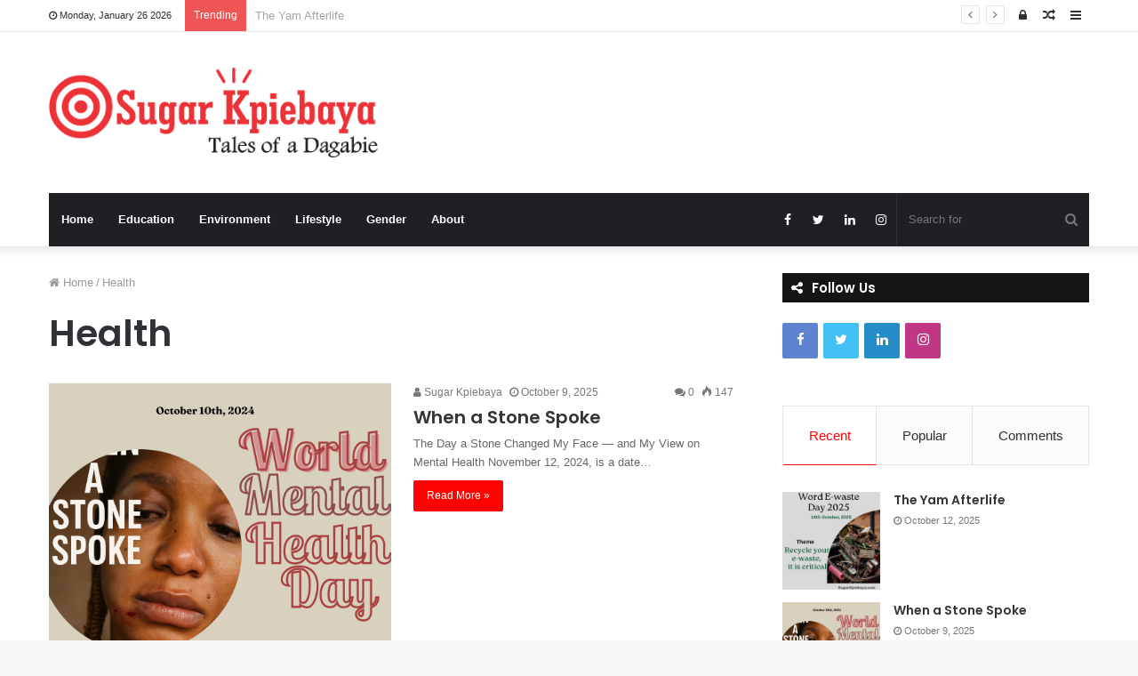

--- FILE ---
content_type: text/html; charset=UTF-8
request_url: https://www.sugarkpiebaya.com/category/health/
body_size: 101205
content:
<!DOCTYPE html>
<html lang="en-US">
<head>
	<meta charset="UTF-8" />
	<link rel="profile" href="http://gmpg.org/xfn/11" />
	<link rel="pingback" href="https://www.sugarkpiebaya.com/xmlrpc.php" />
	<meta name='robots' content='index, follow, max-image-preview:large, max-snippet:-1, max-video-preview:-1' />

	<!-- This site is optimized with the Yoast SEO plugin v25.1 - https://yoast.com/wordpress/plugins/seo/ -->
	<title>Health Archives - Sugar Kpiebaya</title>
	<link rel="canonical" href="https://www.sugarkpiebaya.com/category/health/" />
	<link rel="next" href="https://www.sugarkpiebaya.com/category/health/page/2/" />
	<meta property="og:locale" content="en_US" />
	<meta property="og:type" content="article" />
	<meta property="og:title" content="Health Archives - Sugar Kpiebaya" />
	<meta property="og:url" content="https://www.sugarkpiebaya.com/category/health/" />
	<meta property="og:site_name" content="Sugar Kpiebaya" />
	<meta name="twitter:card" content="summary_large_image" />
	<script type="application/ld+json" class="yoast-schema-graph">{"@context":"https://schema.org","@graph":[{"@type":"CollectionPage","@id":"https://www.sugarkpiebaya.com/category/health/","url":"https://www.sugarkpiebaya.com/category/health/","name":"Health Archives - Sugar Kpiebaya","isPartOf":{"@id":"https://www.sugarkpiebaya.com/#website"},"primaryImageOfPage":{"@id":"https://www.sugarkpiebaya.com/category/health/#primaryimage"},"image":{"@id":"https://www.sugarkpiebaya.com/category/health/#primaryimage"},"thumbnailUrl":"https://www.sugarkpiebaya.com/wp-content/uploads/2025/10/Green-Illustrative-World-Mental-Health-Day-Instagram-Post.png","breadcrumb":{"@id":"https://www.sugarkpiebaya.com/category/health/#breadcrumb"},"inLanguage":"en-US"},{"@type":"ImageObject","inLanguage":"en-US","@id":"https://www.sugarkpiebaya.com/category/health/#primaryimage","url":"https://www.sugarkpiebaya.com/wp-content/uploads/2025/10/Green-Illustrative-World-Mental-Health-Day-Instagram-Post.png","contentUrl":"https://www.sugarkpiebaya.com/wp-content/uploads/2025/10/Green-Illustrative-World-Mental-Health-Day-Instagram-Post.png","width":1080,"height":1080,"caption":"Mental health day 2025"},{"@type":"BreadcrumbList","@id":"https://www.sugarkpiebaya.com/category/health/#breadcrumb","itemListElement":[{"@type":"ListItem","position":1,"name":"Home","item":"https://www.sugarkpiebaya.com/"},{"@type":"ListItem","position":2,"name":"Health"}]},{"@type":"WebSite","@id":"https://www.sugarkpiebaya.com/#website","url":"https://www.sugarkpiebaya.com/","name":"Sugar Kpiebaya","description":"Tales of a Dagabie","publisher":{"@id":"https://www.sugarkpiebaya.com/#/schema/person/08cb3631e84f12a4e3c2b087193c0ab2"},"potentialAction":[{"@type":"SearchAction","target":{"@type":"EntryPoint","urlTemplate":"https://www.sugarkpiebaya.com/?s={search_term_string}"},"query-input":{"@type":"PropertyValueSpecification","valueRequired":true,"valueName":"search_term_string"}}],"inLanguage":"en-US"},{"@type":["Person","Organization"],"@id":"https://www.sugarkpiebaya.com/#/schema/person/08cb3631e84f12a4e3c2b087193c0ab2","name":"Sugar Kpiebaya","image":{"@type":"ImageObject","inLanguage":"en-US","@id":"https://www.sugarkpiebaya.com/#/schema/person/image/","url":"https://www.sugarkpiebaya.com/wp-content/uploads/2025/03/A69BB6E7-7CD9-49D2-9547-69B643290B93.jpg","contentUrl":"https://www.sugarkpiebaya.com/wp-content/uploads/2025/03/A69BB6E7-7CD9-49D2-9547-69B643290B93.jpg","width":900,"height":1350,"caption":"Sugar Kpiebaya"},"logo":{"@id":"https://www.sugarkpiebaya.com/#/schema/person/image/"},"sameAs":["http://www.sugarkpiebaya.com"]}]}</script>
	<!-- / Yoast SEO plugin. -->


<link rel='dns-prefetch' href='//stats.wp.com' />
<link rel='dns-prefetch' href='//www.googletagmanager.com' />
<link rel="alternate" type="application/rss+xml" title="Sugar Kpiebaya &raquo; Feed" href="https://www.sugarkpiebaya.com/feed/" />
<link rel="alternate" type="application/rss+xml" title="Sugar Kpiebaya &raquo; Comments Feed" href="https://www.sugarkpiebaya.com/comments/feed/" />
<link rel="alternate" type="application/rss+xml" title="Sugar Kpiebaya &raquo; Health Category Feed" href="https://www.sugarkpiebaya.com/category/health/feed/" />
<style id='wp-img-auto-sizes-contain-inline-css' type='text/css'>
img:is([sizes=auto i],[sizes^="auto," i]){contain-intrinsic-size:3000px 1500px}
/*# sourceURL=wp-img-auto-sizes-contain-inline-css */
</style>
<style id='wp-emoji-styles-inline-css' type='text/css'>

	img.wp-smiley, img.emoji {
		display: inline !important;
		border: none !important;
		box-shadow: none !important;
		height: 1em !important;
		width: 1em !important;
		margin: 0 0.07em !important;
		vertical-align: -0.1em !important;
		background: none !important;
		padding: 0 !important;
	}
/*# sourceURL=wp-emoji-styles-inline-css */
</style>
<style id='wp-block-library-inline-css' type='text/css'>
:root{--wp-block-synced-color:#7a00df;--wp-block-synced-color--rgb:122,0,223;--wp-bound-block-color:var(--wp-block-synced-color);--wp-editor-canvas-background:#ddd;--wp-admin-theme-color:#007cba;--wp-admin-theme-color--rgb:0,124,186;--wp-admin-theme-color-darker-10:#006ba1;--wp-admin-theme-color-darker-10--rgb:0,107,160.5;--wp-admin-theme-color-darker-20:#005a87;--wp-admin-theme-color-darker-20--rgb:0,90,135;--wp-admin-border-width-focus:2px}@media (min-resolution:192dpi){:root{--wp-admin-border-width-focus:1.5px}}.wp-element-button{cursor:pointer}:root .has-very-light-gray-background-color{background-color:#eee}:root .has-very-dark-gray-background-color{background-color:#313131}:root .has-very-light-gray-color{color:#eee}:root .has-very-dark-gray-color{color:#313131}:root .has-vivid-green-cyan-to-vivid-cyan-blue-gradient-background{background:linear-gradient(135deg,#00d084,#0693e3)}:root .has-purple-crush-gradient-background{background:linear-gradient(135deg,#34e2e4,#4721fb 50%,#ab1dfe)}:root .has-hazy-dawn-gradient-background{background:linear-gradient(135deg,#faaca8,#dad0ec)}:root .has-subdued-olive-gradient-background{background:linear-gradient(135deg,#fafae1,#67a671)}:root .has-atomic-cream-gradient-background{background:linear-gradient(135deg,#fdd79a,#004a59)}:root .has-nightshade-gradient-background{background:linear-gradient(135deg,#330968,#31cdcf)}:root .has-midnight-gradient-background{background:linear-gradient(135deg,#020381,#2874fc)}:root{--wp--preset--font-size--normal:16px;--wp--preset--font-size--huge:42px}.has-regular-font-size{font-size:1em}.has-larger-font-size{font-size:2.625em}.has-normal-font-size{font-size:var(--wp--preset--font-size--normal)}.has-huge-font-size{font-size:var(--wp--preset--font-size--huge)}.has-text-align-center{text-align:center}.has-text-align-left{text-align:left}.has-text-align-right{text-align:right}.has-fit-text{white-space:nowrap!important}#end-resizable-editor-section{display:none}.aligncenter{clear:both}.items-justified-left{justify-content:flex-start}.items-justified-center{justify-content:center}.items-justified-right{justify-content:flex-end}.items-justified-space-between{justify-content:space-between}.screen-reader-text{border:0;clip-path:inset(50%);height:1px;margin:-1px;overflow:hidden;padding:0;position:absolute;width:1px;word-wrap:normal!important}.screen-reader-text:focus{background-color:#ddd;clip-path:none;color:#444;display:block;font-size:1em;height:auto;left:5px;line-height:normal;padding:15px 23px 14px;text-decoration:none;top:5px;width:auto;z-index:100000}html :where(.has-border-color){border-style:solid}html :where([style*=border-top-color]){border-top-style:solid}html :where([style*=border-right-color]){border-right-style:solid}html :where([style*=border-bottom-color]){border-bottom-style:solid}html :where([style*=border-left-color]){border-left-style:solid}html :where([style*=border-width]){border-style:solid}html :where([style*=border-top-width]){border-top-style:solid}html :where([style*=border-right-width]){border-right-style:solid}html :where([style*=border-bottom-width]){border-bottom-style:solid}html :where([style*=border-left-width]){border-left-style:solid}html :where(img[class*=wp-image-]){height:auto;max-width:100%}:where(figure){margin:0 0 1em}html :where(.is-position-sticky){--wp-admin--admin-bar--position-offset:var(--wp-admin--admin-bar--height,0px)}@media screen and (max-width:600px){html :where(.is-position-sticky){--wp-admin--admin-bar--position-offset:0px}}

/*# sourceURL=wp-block-library-inline-css */
</style><style id='global-styles-inline-css' type='text/css'>
:root{--wp--preset--aspect-ratio--square: 1;--wp--preset--aspect-ratio--4-3: 4/3;--wp--preset--aspect-ratio--3-4: 3/4;--wp--preset--aspect-ratio--3-2: 3/2;--wp--preset--aspect-ratio--2-3: 2/3;--wp--preset--aspect-ratio--16-9: 16/9;--wp--preset--aspect-ratio--9-16: 9/16;--wp--preset--color--black: #000000;--wp--preset--color--cyan-bluish-gray: #abb8c3;--wp--preset--color--white: #ffffff;--wp--preset--color--pale-pink: #f78da7;--wp--preset--color--vivid-red: #cf2e2e;--wp--preset--color--luminous-vivid-orange: #ff6900;--wp--preset--color--luminous-vivid-amber: #fcb900;--wp--preset--color--light-green-cyan: #7bdcb5;--wp--preset--color--vivid-green-cyan: #00d084;--wp--preset--color--pale-cyan-blue: #8ed1fc;--wp--preset--color--vivid-cyan-blue: #0693e3;--wp--preset--color--vivid-purple: #9b51e0;--wp--preset--gradient--vivid-cyan-blue-to-vivid-purple: linear-gradient(135deg,rgb(6,147,227) 0%,rgb(155,81,224) 100%);--wp--preset--gradient--light-green-cyan-to-vivid-green-cyan: linear-gradient(135deg,rgb(122,220,180) 0%,rgb(0,208,130) 100%);--wp--preset--gradient--luminous-vivid-amber-to-luminous-vivid-orange: linear-gradient(135deg,rgb(252,185,0) 0%,rgb(255,105,0) 100%);--wp--preset--gradient--luminous-vivid-orange-to-vivid-red: linear-gradient(135deg,rgb(255,105,0) 0%,rgb(207,46,46) 100%);--wp--preset--gradient--very-light-gray-to-cyan-bluish-gray: linear-gradient(135deg,rgb(238,238,238) 0%,rgb(169,184,195) 100%);--wp--preset--gradient--cool-to-warm-spectrum: linear-gradient(135deg,rgb(74,234,220) 0%,rgb(151,120,209) 20%,rgb(207,42,186) 40%,rgb(238,44,130) 60%,rgb(251,105,98) 80%,rgb(254,248,76) 100%);--wp--preset--gradient--blush-light-purple: linear-gradient(135deg,rgb(255,206,236) 0%,rgb(152,150,240) 100%);--wp--preset--gradient--blush-bordeaux: linear-gradient(135deg,rgb(254,205,165) 0%,rgb(254,45,45) 50%,rgb(107,0,62) 100%);--wp--preset--gradient--luminous-dusk: linear-gradient(135deg,rgb(255,203,112) 0%,rgb(199,81,192) 50%,rgb(65,88,208) 100%);--wp--preset--gradient--pale-ocean: linear-gradient(135deg,rgb(255,245,203) 0%,rgb(182,227,212) 50%,rgb(51,167,181) 100%);--wp--preset--gradient--electric-grass: linear-gradient(135deg,rgb(202,248,128) 0%,rgb(113,206,126) 100%);--wp--preset--gradient--midnight: linear-gradient(135deg,rgb(2,3,129) 0%,rgb(40,116,252) 100%);--wp--preset--font-size--small: 13px;--wp--preset--font-size--medium: 20px;--wp--preset--font-size--large: 36px;--wp--preset--font-size--x-large: 42px;--wp--preset--spacing--20: 0.44rem;--wp--preset--spacing--30: 0.67rem;--wp--preset--spacing--40: 1rem;--wp--preset--spacing--50: 1.5rem;--wp--preset--spacing--60: 2.25rem;--wp--preset--spacing--70: 3.38rem;--wp--preset--spacing--80: 5.06rem;--wp--preset--shadow--natural: 6px 6px 9px rgba(0, 0, 0, 0.2);--wp--preset--shadow--deep: 12px 12px 50px rgba(0, 0, 0, 0.4);--wp--preset--shadow--sharp: 6px 6px 0px rgba(0, 0, 0, 0.2);--wp--preset--shadow--outlined: 6px 6px 0px -3px rgb(255, 255, 255), 6px 6px rgb(0, 0, 0);--wp--preset--shadow--crisp: 6px 6px 0px rgb(0, 0, 0);}:where(.is-layout-flex){gap: 0.5em;}:where(.is-layout-grid){gap: 0.5em;}body .is-layout-flex{display: flex;}.is-layout-flex{flex-wrap: wrap;align-items: center;}.is-layout-flex > :is(*, div){margin: 0;}body .is-layout-grid{display: grid;}.is-layout-grid > :is(*, div){margin: 0;}:where(.wp-block-columns.is-layout-flex){gap: 2em;}:where(.wp-block-columns.is-layout-grid){gap: 2em;}:where(.wp-block-post-template.is-layout-flex){gap: 1.25em;}:where(.wp-block-post-template.is-layout-grid){gap: 1.25em;}.has-black-color{color: var(--wp--preset--color--black) !important;}.has-cyan-bluish-gray-color{color: var(--wp--preset--color--cyan-bluish-gray) !important;}.has-white-color{color: var(--wp--preset--color--white) !important;}.has-pale-pink-color{color: var(--wp--preset--color--pale-pink) !important;}.has-vivid-red-color{color: var(--wp--preset--color--vivid-red) !important;}.has-luminous-vivid-orange-color{color: var(--wp--preset--color--luminous-vivid-orange) !important;}.has-luminous-vivid-amber-color{color: var(--wp--preset--color--luminous-vivid-amber) !important;}.has-light-green-cyan-color{color: var(--wp--preset--color--light-green-cyan) !important;}.has-vivid-green-cyan-color{color: var(--wp--preset--color--vivid-green-cyan) !important;}.has-pale-cyan-blue-color{color: var(--wp--preset--color--pale-cyan-blue) !important;}.has-vivid-cyan-blue-color{color: var(--wp--preset--color--vivid-cyan-blue) !important;}.has-vivid-purple-color{color: var(--wp--preset--color--vivid-purple) !important;}.has-black-background-color{background-color: var(--wp--preset--color--black) !important;}.has-cyan-bluish-gray-background-color{background-color: var(--wp--preset--color--cyan-bluish-gray) !important;}.has-white-background-color{background-color: var(--wp--preset--color--white) !important;}.has-pale-pink-background-color{background-color: var(--wp--preset--color--pale-pink) !important;}.has-vivid-red-background-color{background-color: var(--wp--preset--color--vivid-red) !important;}.has-luminous-vivid-orange-background-color{background-color: var(--wp--preset--color--luminous-vivid-orange) !important;}.has-luminous-vivid-amber-background-color{background-color: var(--wp--preset--color--luminous-vivid-amber) !important;}.has-light-green-cyan-background-color{background-color: var(--wp--preset--color--light-green-cyan) !important;}.has-vivid-green-cyan-background-color{background-color: var(--wp--preset--color--vivid-green-cyan) !important;}.has-pale-cyan-blue-background-color{background-color: var(--wp--preset--color--pale-cyan-blue) !important;}.has-vivid-cyan-blue-background-color{background-color: var(--wp--preset--color--vivid-cyan-blue) !important;}.has-vivid-purple-background-color{background-color: var(--wp--preset--color--vivid-purple) !important;}.has-black-border-color{border-color: var(--wp--preset--color--black) !important;}.has-cyan-bluish-gray-border-color{border-color: var(--wp--preset--color--cyan-bluish-gray) !important;}.has-white-border-color{border-color: var(--wp--preset--color--white) !important;}.has-pale-pink-border-color{border-color: var(--wp--preset--color--pale-pink) !important;}.has-vivid-red-border-color{border-color: var(--wp--preset--color--vivid-red) !important;}.has-luminous-vivid-orange-border-color{border-color: var(--wp--preset--color--luminous-vivid-orange) !important;}.has-luminous-vivid-amber-border-color{border-color: var(--wp--preset--color--luminous-vivid-amber) !important;}.has-light-green-cyan-border-color{border-color: var(--wp--preset--color--light-green-cyan) !important;}.has-vivid-green-cyan-border-color{border-color: var(--wp--preset--color--vivid-green-cyan) !important;}.has-pale-cyan-blue-border-color{border-color: var(--wp--preset--color--pale-cyan-blue) !important;}.has-vivid-cyan-blue-border-color{border-color: var(--wp--preset--color--vivid-cyan-blue) !important;}.has-vivid-purple-border-color{border-color: var(--wp--preset--color--vivid-purple) !important;}.has-vivid-cyan-blue-to-vivid-purple-gradient-background{background: var(--wp--preset--gradient--vivid-cyan-blue-to-vivid-purple) !important;}.has-light-green-cyan-to-vivid-green-cyan-gradient-background{background: var(--wp--preset--gradient--light-green-cyan-to-vivid-green-cyan) !important;}.has-luminous-vivid-amber-to-luminous-vivid-orange-gradient-background{background: var(--wp--preset--gradient--luminous-vivid-amber-to-luminous-vivid-orange) !important;}.has-luminous-vivid-orange-to-vivid-red-gradient-background{background: var(--wp--preset--gradient--luminous-vivid-orange-to-vivid-red) !important;}.has-very-light-gray-to-cyan-bluish-gray-gradient-background{background: var(--wp--preset--gradient--very-light-gray-to-cyan-bluish-gray) !important;}.has-cool-to-warm-spectrum-gradient-background{background: var(--wp--preset--gradient--cool-to-warm-spectrum) !important;}.has-blush-light-purple-gradient-background{background: var(--wp--preset--gradient--blush-light-purple) !important;}.has-blush-bordeaux-gradient-background{background: var(--wp--preset--gradient--blush-bordeaux) !important;}.has-luminous-dusk-gradient-background{background: var(--wp--preset--gradient--luminous-dusk) !important;}.has-pale-ocean-gradient-background{background: var(--wp--preset--gradient--pale-ocean) !important;}.has-electric-grass-gradient-background{background: var(--wp--preset--gradient--electric-grass) !important;}.has-midnight-gradient-background{background: var(--wp--preset--gradient--midnight) !important;}.has-small-font-size{font-size: var(--wp--preset--font-size--small) !important;}.has-medium-font-size{font-size: var(--wp--preset--font-size--medium) !important;}.has-large-font-size{font-size: var(--wp--preset--font-size--large) !important;}.has-x-large-font-size{font-size: var(--wp--preset--font-size--x-large) !important;}
/*# sourceURL=global-styles-inline-css */
</style>

<style id='classic-theme-styles-inline-css' type='text/css'>
/*! This file is auto-generated */
.wp-block-button__link{color:#fff;background-color:#32373c;border-radius:9999px;box-shadow:none;text-decoration:none;padding:calc(.667em + 2px) calc(1.333em + 2px);font-size:1.125em}.wp-block-file__button{background:#32373c;color:#fff;text-decoration:none}
/*# sourceURL=/wp-includes/css/classic-themes.min.css */
</style>
<link rel='stylesheet' id='pld-font-awesome-css' href='https://www.sugarkpiebaya.com/wp-content/plugins/posts-like-dislike/css/fontawesome/css/all.min.css?ver=1.1.6' type='text/css' media='all' />
<link rel='stylesheet' id='pld-frontend-css' href='https://www.sugarkpiebaya.com/wp-content/plugins/posts-like-dislike/css/pld-frontend.css?ver=1.1.6' type='text/css' media='all' />
<link rel='stylesheet' id='zbplayer-style-css' href='https://www.sugarkpiebaya.com/wp-content/plugins/zbplayer/css/zbPlayer.css?ver=6.9' type='text/css' media='all' />
<link rel='stylesheet' id='tie-css-base-css' href='https://www.sugarkpiebaya.com/wp-content/themes/jannah/assets/css/base.min.css?ver=4.5.0' type='text/css' media='all' />
<link rel='stylesheet' id='tie-css-styles-css' href='https://www.sugarkpiebaya.com/wp-content/themes/jannah/assets/css/style.min.css?ver=4.5.0' type='text/css' media='all' />
<link rel='stylesheet' id='tie-css-widgets-css' href='https://www.sugarkpiebaya.com/wp-content/themes/jannah/assets/css/widgets.min.css?ver=4.5.0' type='text/css' media='all' />
<link rel='stylesheet' id='tie-css-helpers-css' href='https://www.sugarkpiebaya.com/wp-content/themes/jannah/assets/css/helpers.min.css?ver=4.5.0' type='text/css' media='all' />
<link rel='stylesheet' id='tie-css-ilightbox-css' href='https://www.sugarkpiebaya.com/wp-content/themes/jannah/assets/ilightbox/dark-skin/skin.css?ver=4.5.0' type='text/css' media='all' />
<style id='tie-css-ilightbox-inline-css' type='text/css'>
.wf-active .logo-text,.wf-active h1,.wf-active h2,.wf-active h3,.wf-active h4,.wf-active h5,.wf-active h6{font-family: 'Poppins';}.brand-title,a:hover,#tie-popup-search-submit,#logo.text-logo a,.theme-header nav .components #search-submit:hover,.theme-header .header-nav .components > li:hover > a,.theme-header .header-nav .components li a:hover,.main-menu ul.cats-vertical li a.is-active,.main-menu ul.cats-vertical li a:hover,.main-nav li.mega-menu .post-meta a:hover,.main-nav li.mega-menu .post-box-title a:hover,.search-in-main-nav.autocomplete-suggestions a:hover,#main-nav .menu ul li:hover > a,#main-nav .menu ul li.current-menu-item:not(.mega-link-column) > a,.top-nav .menu li:hover > a,.top-nav .menu > .tie-current-menu > a,.search-in-top-nav.autocomplete-suggestions .post-title a:hover,div.mag-box .mag-box-options .mag-box-filter-links a.active,.mag-box-filter-links .flexMenu-viewMore:hover > a,.stars-rating-active,body .tabs.tabs .active > a,.video-play-icon,.spinner-circle:after,#go-to-content:hover,.comment-list .comment-author .fn,.commentlist .comment-author .fn,blockquote::before,blockquote cite,blockquote.quote-simple p,.multiple-post-pages a:hover,#story-index li .is-current,.latest-tweets-widget .twitter-icon-wrap span,.wide-slider-nav-wrapper .slide,.wide-next-prev-slider-wrapper .tie-slider-nav li:hover span,#instagram-link:hover,.review-final-score h3,#mobile-menu-icon:hover .menu-text,.entry a,.entry .post-bottom-meta a[href]:hover,.widget.tie-weather-widget .icon-basecloud-bg:after,q a,blockquote a,.site-footer a:hover,.site-footer .stars-rating-active,.site-footer .twitter-icon-wrap span,.site-info a:hover{color: #ff0000;}[type='submit'],.button,.generic-button a,.generic-button button,.theme-header .header-nav .comp-sub-menu a.button.guest-btn:hover,.theme-header .header-nav .comp-sub-menu a.checkout-button,nav.main-nav .menu > li.tie-current-menu > a,nav.main-nav .menu > li:hover > a,.main-menu .mega-links-head:after,#main-nav .mega-menu.mega-cat .cats-horizontal li a.is-active,#mobile-menu-icon:hover .nav-icon,#mobile-menu-icon:hover .nav-icon:before,#mobile-menu-icon:hover .nav-icon:after,.search-in-main-nav.autocomplete-suggestions a.button,.search-in-top-nav.autocomplete-suggestions a.button,.spinner > div,.post-cat,.pages-numbers li.current span,.multiple-post-pages > span,#tie-wrapper .mejs-container .mejs-controls,.mag-box-filter-links a:hover,.slider-arrow-nav a:not(.pagination-disabled):hover,.comment-list .reply a:hover,.commentlist .reply a:hover,#reading-position-indicator,#story-index-icon,.videos-block .playlist-title,.review-percentage .review-item span span,.tie-slick-dots li.slick-active button,.tie-slick-dots li button:hover,.digital-rating-static,.timeline-widget li a:hover .date:before,#wp-calendar #today,.posts-list-counter li:before,.cat-counter a + span,.tie-slider-nav li span:hover,.fullwidth-area .widget_tag_cloud .tagcloud a:hover,.magazine2:not(.block-head-4) .dark-widgetized-area ul.tabs a:hover,.magazine2:not(.block-head-4) .dark-widgetized-area ul.tabs .active a,.magazine1 .dark-widgetized-area ul.tabs a:hover,.magazine1 .dark-widgetized-area ul.tabs .active a,.block-head-4.magazine2 .dark-widgetized-area .tabs.tabs .active a,.block-head-4.magazine2 .dark-widgetized-area .tabs > .active a:before,.block-head-4.magazine2 .dark-widgetized-area .tabs > .active a:after,.demo_store,.demo #logo:after,.widget.tie-weather-widget,span.video-close-btn:hover,#go-to-top,.latest-tweets-widget .slider-links .button:not(:hover){background-color: #ff0000;color: #FFFFFF;}.tie-weather-widget .widget-title h4,.block-head-4.magazine2 #footer .tabs .active a:hover{color: #FFFFFF;}pre,code,.pages-numbers li.current span,.theme-header .header-nav .comp-sub-menu a.button.guest-btn:hover,.multiple-post-pages > span,.post-content-slideshow .tie-slider-nav li span:hover,#tie-body .tie-slider-nav li > span:hover,#instagram-link:before,#instagram-link:after,.slider-arrow-nav a:not(.pagination-disabled):hover,.main-nav .mega-menu.mega-cat .cats-horizontal li a.is-active, .main-nav .mega-menu.mega-cat .cats-horizontal li a:hover,.main-menu .menu > li > .menu-sub-content{border-color: #ff0000;}.main-menu .menu > li.tie-current-menu{border-bottom-color: #ff0000;}.top-nav .menu li.menu-item-has-children:hover > a:before{border-top-color: #ff0000;}.main-nav .main-menu .menu > li.tie-current-menu > a:before,.main-nav .main-menu .menu > li:hover > a:before{border-top-color: #FFFFFF;}header.main-nav-light .main-nav .menu-item-has-children li:hover > a:before,header.main-nav-light .main-nav .mega-menu li:hover > a:before{border-left-color: #ff0000;}.rtl header.main-nav-light .main-nav .menu-item-has-children li:hover > a:before,.rtl header.main-nav-light .main-nav .mega-menu li:hover > a:before{border-right-color: #ff0000;border-left-color: transparent;}.top-nav ul.menu li .menu-item-has-children:hover > a:before{border-top-color: transparent;border-left-color: #ff0000;}.rtl .top-nav ul.menu li .menu-item-has-children:hover > a:before{border-left-color: transparent;border-right-color: #ff0000;}::-moz-selection{background-color: #ff0000;color: #FFFFFF;}::selection{background-color: #ff0000;color: #FFFFFF;}circle.circle_bar{stroke: #ff0000;}#reading-position-indicator{box-shadow: 0 0 10px rgba( 255,0,0,0.7);}#tie-popup-search-submit:hover,#logo.text-logo a:hover,.entry a:hover,.block-head-4.magazine2 .site-footer .tabs li a:hover,q a:hover,blockquote a:hover{color: #cd0000;}.button:hover,input[type='submit']:hover,.generic-button a:hover,.generic-button button:hover,a.post-cat:hover,.site-footer .button:hover,.site-footer [type='submit']:hover,.search-in-main-nav.autocomplete-suggestions a.button:hover,.search-in-top-nav.autocomplete-suggestions a.button:hover,.theme-header .header-nav .comp-sub-menu a.checkout-button:hover{background-color: #cd0000;color: #FFFFFF;}.theme-header .header-nav .comp-sub-menu a.checkout-button:not(:hover),.entry a.button{color: #FFFFFF;}#story-index.is-compact .story-index-content{background-color: #ff0000;}#story-index.is-compact .story-index-content a,#story-index.is-compact .story-index-content .is-current{color: #FFFFFF;}#tie-body .section-title-default,#tie-body .mag-box-title,#tie-body #comments-title,#tie-body .review-box-header,#tie-body .comment-reply-title,#tie-body .comment-reply-title,#tie-body .related.products > h2,#tie-body .up-sells > h2,#tie-body .cross-sells > h2,#tie-body .cart_totals > h2,#tie-body .bbp-form legend{color: #FFFFFF;background-color: #ff0000;}#tie-body .mag-box-filter-links > li > a,#tie-body .mag-box-title h3 a,#tie-body .block-more-button{color: #FFFFFF;}#tie-body .flexMenu-viewMore:hover > a{color: #ff0000;}#tie-body .mag-box-filter-links > li > a:hover,#tie-body .mag-box-filter-links li > a.active{background-color: #FFFFFF;color: #ff0000;}#tie-body .slider-arrow-nav a{border-color: rgba(#FFFFFF ,0.2);color: #FFFFFF;}#tie-body .mag-box-title a.pagination-disabled,#tie-body .mag-box-title a.pagination-disabled:hover{color: #FFFFFF !important;}#tie-body .slider-arrow-nav a:not(.pagination-disabled):hover{background-color: #FFFFFF;border-color: #FFFFFF;color: #ff0000;}.brand-title,a:hover,#tie-popup-search-submit,#logo.text-logo a,.theme-header nav .components #search-submit:hover,.theme-header .header-nav .components > li:hover > a,.theme-header .header-nav .components li a:hover,.main-menu ul.cats-vertical li a.is-active,.main-menu ul.cats-vertical li a:hover,.main-nav li.mega-menu .post-meta a:hover,.main-nav li.mega-menu .post-box-title a:hover,.search-in-main-nav.autocomplete-suggestions a:hover,#main-nav .menu ul li:hover > a,#main-nav .menu ul li.current-menu-item:not(.mega-link-column) > a,.top-nav .menu li:hover > a,.top-nav .menu > .tie-current-menu > a,.search-in-top-nav.autocomplete-suggestions .post-title a:hover,div.mag-box .mag-box-options .mag-box-filter-links a.active,.mag-box-filter-links .flexMenu-viewMore:hover > a,.stars-rating-active,body .tabs.tabs .active > a,.video-play-icon,.spinner-circle:after,#go-to-content:hover,.comment-list .comment-author .fn,.commentlist .comment-author .fn,blockquote::before,blockquote cite,blockquote.quote-simple p,.multiple-post-pages a:hover,#story-index li .is-current,.latest-tweets-widget .twitter-icon-wrap span,.wide-slider-nav-wrapper .slide,.wide-next-prev-slider-wrapper .tie-slider-nav li:hover span,#instagram-link:hover,.review-final-score h3,#mobile-menu-icon:hover .menu-text,.entry a,.entry .post-bottom-meta a[href]:hover,.widget.tie-weather-widget .icon-basecloud-bg:after,q a,blockquote a,.site-footer a:hover,.site-footer .stars-rating-active,.site-footer .twitter-icon-wrap span,.site-info a:hover{color: #ff0000;}[type='submit'],.button,.generic-button a,.generic-button button,.theme-header .header-nav .comp-sub-menu a.button.guest-btn:hover,.theme-header .header-nav .comp-sub-menu a.checkout-button,nav.main-nav .menu > li.tie-current-menu > a,nav.main-nav .menu > li:hover > a,.main-menu .mega-links-head:after,#main-nav .mega-menu.mega-cat .cats-horizontal li a.is-active,#mobile-menu-icon:hover .nav-icon,#mobile-menu-icon:hover .nav-icon:before,#mobile-menu-icon:hover .nav-icon:after,.search-in-main-nav.autocomplete-suggestions a.button,.search-in-top-nav.autocomplete-suggestions a.button,.spinner > div,.post-cat,.pages-numbers li.current span,.multiple-post-pages > span,#tie-wrapper .mejs-container .mejs-controls,.mag-box-filter-links a:hover,.slider-arrow-nav a:not(.pagination-disabled):hover,.comment-list .reply a:hover,.commentlist .reply a:hover,#reading-position-indicator,#story-index-icon,.videos-block .playlist-title,.review-percentage .review-item span span,.tie-slick-dots li.slick-active button,.tie-slick-dots li button:hover,.digital-rating-static,.timeline-widget li a:hover .date:before,#wp-calendar #today,.posts-list-counter li:before,.cat-counter a + span,.tie-slider-nav li span:hover,.fullwidth-area .widget_tag_cloud .tagcloud a:hover,.magazine2:not(.block-head-4) .dark-widgetized-area ul.tabs a:hover,.magazine2:not(.block-head-4) .dark-widgetized-area ul.tabs .active a,.magazine1 .dark-widgetized-area ul.tabs a:hover,.magazine1 .dark-widgetized-area ul.tabs .active a,.block-head-4.magazine2 .dark-widgetized-area .tabs.tabs .active a,.block-head-4.magazine2 .dark-widgetized-area .tabs > .active a:before,.block-head-4.magazine2 .dark-widgetized-area .tabs > .active a:after,.demo_store,.demo #logo:after,.widget.tie-weather-widget,span.video-close-btn:hover,#go-to-top,.latest-tweets-widget .slider-links .button:not(:hover){background-color: #ff0000;color: #FFFFFF;}.tie-weather-widget .widget-title h4,.block-head-4.magazine2 #footer .tabs .active a:hover{color: #FFFFFF;}pre,code,.pages-numbers li.current span,.theme-header .header-nav .comp-sub-menu a.button.guest-btn:hover,.multiple-post-pages > span,.post-content-slideshow .tie-slider-nav li span:hover,#tie-body .tie-slider-nav li > span:hover,#instagram-link:before,#instagram-link:after,.slider-arrow-nav a:not(.pagination-disabled):hover,.main-nav .mega-menu.mega-cat .cats-horizontal li a.is-active, .main-nav .mega-menu.mega-cat .cats-horizontal li a:hover,.main-menu .menu > li > .menu-sub-content{border-color: #ff0000;}.main-menu .menu > li.tie-current-menu{border-bottom-color: #ff0000;}.top-nav .menu li.menu-item-has-children:hover > a:before{border-top-color: #ff0000;}.main-nav .main-menu .menu > li.tie-current-menu > a:before,.main-nav .main-menu .menu > li:hover > a:before{border-top-color: #FFFFFF;}header.main-nav-light .main-nav .menu-item-has-children li:hover > a:before,header.main-nav-light .main-nav .mega-menu li:hover > a:before{border-left-color: #ff0000;}.rtl header.main-nav-light .main-nav .menu-item-has-children li:hover > a:before,.rtl header.main-nav-light .main-nav .mega-menu li:hover > a:before{border-right-color: #ff0000;border-left-color: transparent;}.top-nav ul.menu li .menu-item-has-children:hover > a:before{border-top-color: transparent;border-left-color: #ff0000;}.rtl .top-nav ul.menu li .menu-item-has-children:hover > a:before{border-left-color: transparent;border-right-color: #ff0000;}::-moz-selection{background-color: #ff0000;color: #FFFFFF;}::selection{background-color: #ff0000;color: #FFFFFF;}circle.circle_bar{stroke: #ff0000;}#reading-position-indicator{box-shadow: 0 0 10px rgba( 255,0,0,0.7);}#tie-popup-search-submit:hover,#logo.text-logo a:hover,.entry a:hover,.block-head-4.magazine2 .site-footer .tabs li a:hover,q a:hover,blockquote a:hover{color: #cd0000;}.button:hover,input[type='submit']:hover,.generic-button a:hover,.generic-button button:hover,a.post-cat:hover,.site-footer .button:hover,.site-footer [type='submit']:hover,.search-in-main-nav.autocomplete-suggestions a.button:hover,.search-in-top-nav.autocomplete-suggestions a.button:hover,.theme-header .header-nav .comp-sub-menu a.checkout-button:hover{background-color: #cd0000;color: #FFFFFF;}.theme-header .header-nav .comp-sub-menu a.checkout-button:not(:hover),.entry a.button{color: #FFFFFF;}#story-index.is-compact .story-index-content{background-color: #ff0000;}#story-index.is-compact .story-index-content a,#story-index.is-compact .story-index-content .is-current{color: #FFFFFF;}#tie-body .section-title-default,#tie-body .mag-box-title,#tie-body #comments-title,#tie-body .review-box-header,#tie-body .comment-reply-title,#tie-body .comment-reply-title,#tie-body .related.products > h2,#tie-body .up-sells > h2,#tie-body .cross-sells > h2,#tie-body .cart_totals > h2,#tie-body .bbp-form legend{color: #FFFFFF;background-color: #ff0000;}#tie-body .mag-box-filter-links > li > a,#tie-body .mag-box-title h3 a,#tie-body .block-more-button{color: #FFFFFF;}#tie-body .flexMenu-viewMore:hover > a{color: #ff0000;}#tie-body .mag-box-filter-links > li > a:hover,#tie-body .mag-box-filter-links li > a.active{background-color: #FFFFFF;color: #ff0000;}#tie-body .slider-arrow-nav a{border-color: rgba(#FFFFFF ,0.2);color: #FFFFFF;}#tie-body .mag-box-title a.pagination-disabled,#tie-body .mag-box-title a.pagination-disabled:hover{color: #FFFFFF !important;}#tie-body .slider-arrow-nav a:not(.pagination-disabled):hover{background-color: #FFFFFF;border-color: #FFFFFF;color: #ff0000;}
/*# sourceURL=tie-css-ilightbox-inline-css */
</style>
<script type="text/javascript" src="https://www.sugarkpiebaya.com/wp-includes/js/jquery/jquery.min.js?ver=3.7.1" id="jquery-core-js"></script>
<script type="text/javascript" src="https://www.sugarkpiebaya.com/wp-includes/js/jquery/jquery-migrate.min.js?ver=3.4.1" id="jquery-migrate-js"></script>
<script type="text/javascript" id="pld-frontend-js-extra">
/* <![CDATA[ */
var pld_js_object = {"admin_ajax_url":"https://www.sugarkpiebaya.com/wp-admin/admin-ajax.php","admin_ajax_nonce":"539793a292"};
//# sourceURL=pld-frontend-js-extra
/* ]]> */
</script>
<script type="text/javascript" src="https://www.sugarkpiebaya.com/wp-content/plugins/posts-like-dislike/js/pld-frontend.js?ver=1.1.6" id="pld-frontend-js"></script>
<script type="text/javascript" src="https://www.sugarkpiebaya.com/wp-content/plugins/zbplayer/js/zbPlayerFlash.js?ver=6.9" id="zbplayer-flash-js"></script>
<link rel="https://api.w.org/" href="https://www.sugarkpiebaya.com/wp-json/" /><link rel="alternate" title="JSON" type="application/json" href="https://www.sugarkpiebaya.com/wp-json/wp/v2/categories/79" /><link rel="EditURI" type="application/rsd+xml" title="RSD" href="https://www.sugarkpiebaya.com/xmlrpc.php?rsd" />
<meta name="generator" content="WordPress 6.9" />
<meta name="generator" content="Site Kit by Google 1.152.1" /><style>a.pld-like-dislike-trigger {color: #dd2121;}span.pld-count-wrap {color: #dd2727;}</style>	<style>img#wpstats{display:none}</style>
		<meta http-equiv="X-UA-Compatible" content="IE=edge">
<meta name="theme-color" content="#ff0000" /><meta name="viewport" content="width=device-width, initial-scale=1.0" />
<!-- Google AdSense meta tags added by Site Kit -->
<meta name="google-adsense-platform-account" content="ca-host-pub-2644536267352236">
<meta name="google-adsense-platform-domain" content="sitekit.withgoogle.com">
<!-- End Google AdSense meta tags added by Site Kit -->
      <meta name="onesignal" content="wordpress-plugin"/>
            <script>

      window.OneSignalDeferred = window.OneSignalDeferred || [];

      OneSignalDeferred.push(function(OneSignal) {
        var oneSignal_options = {};
        window._oneSignalInitOptions = oneSignal_options;

        oneSignal_options['serviceWorkerParam'] = { scope: '/' };
oneSignal_options['serviceWorkerPath'] = 'OneSignalSDKWorker.js.php';

        OneSignal.Notifications.setDefaultUrl("https://www.sugarkpiebaya.com");

        oneSignal_options['wordpress'] = true;
oneSignal_options['appId'] = '00eb31b5-e2f0-45f9-b3d5-3b7d90f012c7';
oneSignal_options['allowLocalhostAsSecureOrigin'] = true;
oneSignal_options['welcomeNotification'] = { };
oneSignal_options['welcomeNotification']['title'] = "Sugar Kpiebaya\\\&#039;s Blog";
oneSignal_options['welcomeNotification']['message'] = "Thanks for Subscribing";
oneSignal_options['welcomeNotification']['url'] = "https://www.sugarkpiebaya.com/";
oneSignal_options['path'] = "https://www.sugarkpiebaya.com/wp-content/plugins/onesignal-free-web-push-notifications/sdk_files/";
oneSignal_options['safari_web_id'] = "00eb31b5-e2f0-45f9-b3d5-3b7d90f012c7";
oneSignal_options['promptOptions'] = { };
oneSignal_options['promptOptions']['actionMessage'] = "We will like to send you push notifications for the post and updates. You can unsubscribe anytime";
oneSignal_options['promptOptions']['acceptButtonText'] = "ALLOW";
oneSignal_options['promptOptions']['cancelButtonText'] = "NO THANKS";
oneSignal_options['promptOptions']['autoAcceptTitle'] = "Click Allow";
oneSignal_options['notifyButton'] = { };
oneSignal_options['notifyButton']['enable'] = true;
oneSignal_options['notifyButton']['position'] = 'bottom-right';
oneSignal_options['notifyButton']['theme'] = 'default';
oneSignal_options['notifyButton']['size'] = 'medium';
oneSignal_options['notifyButton']['showCredit'] = true;
oneSignal_options['notifyButton']['text'] = {};
oneSignal_options['notifyButton']['text']['tip.state.unsubscribed'] = 'subscribe to notification';
oneSignal_options['notifyButton']['text']['tip.state.subscribed'] = 'You are subscribed to notification';
oneSignal_options['notifyButton']['text']['message.action.subscribed'] = 'Thanks For Subscribing!';
oneSignal_options['notifyButton']['text']['message.action.resubscribed'] = 'You have re re-subscribed to notifications';
oneSignal_options['notifyButton']['text']['message.action.unsubscribed'] = 'You will not receive notifications again';
oneSignal_options['notifyButton']['text']['dialog.main.title'] = 'Sugar Kpiebaya';
oneSignal_options['notifyButton']['text']['dialog.main.button.subscribe'] = 'SUBSCRIBE';
oneSignal_options['notifyButton']['text']['dialog.main.button.unsubscribe'] = 'UNSUBSCRIBE';
oneSignal_options['notifyButton']['text']['dialog.blocked.title'] = 'Unblock Notification';
oneSignal_options['notifyButton']['text']['dialog.blocked.message'] = 'Follow these instruction to allow notification';
              OneSignal.init(window._oneSignalInitOptions);
              OneSignal.Slidedown.promptPush()      });

      function documentInitOneSignal() {
        var oneSignal_elements = document.getElementsByClassName("OneSignal-prompt");

        var oneSignalLinkClickHandler = function(event) { OneSignal.Notifications.requestPermission(); event.preventDefault(); };        for(var i = 0; i < oneSignal_elements.length; i++)
          oneSignal_elements[i].addEventListener('click', oneSignalLinkClickHandler, false);
      }

      if (document.readyState === 'complete') {
           documentInitOneSignal();
      }
      else {
           window.addEventListener("load", function(event){
               documentInitOneSignal();
          });
      }
    </script>
<link rel="icon" href="https://www.sugarkpiebaya.com/wp-content/uploads/2020/04/cropped-sugar-32x32.png" sizes="32x32" />
<link rel="icon" href="https://www.sugarkpiebaya.com/wp-content/uploads/2020/04/cropped-sugar-192x192.png" sizes="192x192" />
<link rel="apple-touch-icon" href="https://www.sugarkpiebaya.com/wp-content/uploads/2020/04/cropped-sugar-180x180.png" />
<meta name="msapplication-TileImage" content="https://www.sugarkpiebaya.com/wp-content/uploads/2020/04/cropped-sugar-270x270.png" />
</head>

<body id="tie-body" class="archive category category-health category-79 wp-theme-jannah wrapper-has-shadow block-head-7 magazine2 is-thumb-overlay-disabled is-desktop is-header-layout-3 sidebar-right has-sidebar">



<div class="background-overlay">

	<div id="tie-container" class="site tie-container">

		
		<div id="tie-wrapper">

			
<header id="theme-header" class="theme-header header-layout-3 main-nav-dark main-nav-below main-nav-boxed top-nav-active top-nav-light top-nav-above has-shadow mobile-header-default">
	
<nav id="top-nav" class="has-date-breaking-components top-nav header-nav has-breaking-news" aria-label="Secondary Navigation">
	<div class="container">
		<div class="topbar-wrapper">

			
					<div class="topbar-today-date fa-before">
						Monday, January 26 2026					</div>
					
			<div class="tie-alignleft">
				
<div class="breaking controls-is-active">

	<span class="breaking-title">
		<span class="fa fa-bolt" aria-hidden="true"></span>
		<span class="breaking-title-text">Trending</span>
	</span>

	<ul id="breaking-news-in-header" class="breaking-news" data-type="reveal" data-arrows="true">

		
							<li class="news-item">
								<a href="https://www.sugarkpiebaya.com/2025/10/12/the-yam-afterlife/">The Yam Afterlife</a>
							</li>

							
							<li class="news-item">
								<a href="https://www.sugarkpiebaya.com/2025/10/09/when-a-stone-spoke/">When a Stone Spoke</a>
							</li>

							
							<li class="news-item">
								<a href="https://www.sugarkpiebaya.com/2025/08/12/click-post-hurt/">Click, Post, Hurt.</a>
							</li>

							
							<li class="news-item">
								<a href="https://www.sugarkpiebaya.com/2025/07/31/dreams-beyond-borders/">Dreams Beyond Borders</a>
							</li>

							
							<li class="news-item">
								<a href="https://www.sugarkpiebaya.com/2025/06/15/silent-battles-a-fathers-day-reflection/">Silent Battles: A Father’s Day Reflection</a>
							</li>

							
							<li class="news-item">
								<a href="https://www.sugarkpiebaya.com/2025/05/11/mothers-day-2025/">Mothers Day 2025</a>
							</li>

							
							<li class="news-item">
								<a href="https://www.sugarkpiebaya.com/2025/03/18/global-recyclying-day/">Global Recyclying Day</a>
							</li>

							
							<li class="news-item">
								<a href="https://www.sugarkpiebaya.com/2025/03/08/i-dared-to-dream/">I Dared To Dream</a>
							</li>

							
							<li class="news-item">
								<a href="https://www.sugarkpiebaya.com/2025/03/06/ghana-at-68/">Ghana at 68</a>
							</li>

							
							<li class="news-item">
								<a href="https://www.sugarkpiebaya.com/2024/10/14/international-e-waste-day-2024-join-the-e-waste-hunt-retrieve-recycle-and-revive/">International E-Waste Day 2024: Join the E-Waste Hunt &#8211; Retrieve, Recycle, and Revive!</a>
							</li>

							
	</ul>
</div><!-- #breaking /-->
			</div><!-- .tie-alignleft /-->

			<div class="tie-alignright">
				<ul class="components">	<li class="side-aside-nav-icon menu-item custom-menu-link">
		<a href="#">
			<span class="fa fa-navicon" aria-hidden="true"></span>
			<span class="screen-reader-text">Sidebar</span>
		</a>
	</li>
		<li class="random-post-icon menu-item custom-menu-link">
		<a href="/category/health/?random-post=1" class="random-post" title="Random Article" rel="nofollow">
			<span class="fa fa-random" aria-hidden="true"></span>
			<span class="screen-reader-text">Random Article</span>
		</a>
	</li>
	
	
		<li class="popup-login-icon menu-item custom-menu-link">
			<a href="#" class="lgoin-btn tie-popup-trigger">
				<span class="fa fa-lock" aria-hidden="true"></span>
				<span class="screen-reader-text">Log In</span>
			</a>
		</li>

			</ul><!-- Components -->			</div><!-- .tie-alignright /-->

		</div><!-- .topbar-wrapper /-->
	</div><!-- .container /-->
</nav><!-- #top-nav /-->

<div class="container header-container">
	<div class="tie-row logo-row">

		
		<div class="logo-wrapper">
			<div class="tie-col-md-4 logo-container">
				
		<a href="#" id="mobile-menu-icon">
			<span class="nav-icon"></span>

				<span class="screen-reader-text">Menu</span>		</a>
		
		<div id="logo" class="image-logo" >

			
			<a title="Sugar Kpiebaya" href="https://www.sugarkpiebaya.com/">
				
					<img src="https://www.sugarkpiebaya.com/wp-content/uploads/2020/04/sug1.png" alt="Sugar Kpiebaya" class="logo_normal" width="848" height="232" style="max-height:232px; width: auto;">
					<img src="https://www.sugarkpiebaya.com/wp-content/uploads/2020/04/sug1.png" alt="Sugar Kpiebaya" class="logo_2x" width="848" height="232" style="max-height:232px; width: auto;">
							</a>

			
		</div><!-- #logo /-->

					</div><!-- .tie-col /-->
		</div><!-- .logo-wrapper /-->

		
	</div><!-- .tie-row /-->
</div><!-- .container /-->

<div class="main-nav-wrapper">
	<nav id="main-nav" data-skin="search-in-main-nav live-search-dark" class="main-nav header-nav live-search-parent"  aria-label="Primary Navigation">
		<div class="container">

			<div class="main-menu-wrapper">

				
				<div id="menu-components-wrap">

					
					<div class="main-menu main-menu-wrap tie-alignleft">
						<div id="main-nav-menu" class="main-menu header-menu"><ul id="menu-main-menu" class="menu" role="menubar"><li id="menu-item-4301" class="menu-item menu-item-type-post_type menu-item-object-page menu-item-home menu-item-4301"><a href="https://www.sugarkpiebaya.com/">Home</a></li>
<li id="menu-item-4305" class="menu-item menu-item-type-taxonomy menu-item-object-category menu-item-4305"><a href="https://www.sugarkpiebaya.com/category/education/">Education</a></li>
<li id="menu-item-4304" class="menu-item menu-item-type-taxonomy menu-item-object-category menu-item-4304"><a href="https://www.sugarkpiebaya.com/category/environment/">Environment</a></li>
<li id="menu-item-4307" class="menu-item menu-item-type-taxonomy menu-item-object-category menu-item-4307"><a href="https://www.sugarkpiebaya.com/category/lifestyle/">Lifestyle</a></li>
<li id="menu-item-4306" class="menu-item menu-item-type-taxonomy menu-item-object-category menu-item-4306"><a href="https://www.sugarkpiebaya.com/category/gender/">Gender</a></li>
<li id="menu-item-4434" class="menu-item menu-item-type-post_type menu-item-object-page menu-item-4434"><a href="https://www.sugarkpiebaya.com/about-2/">About</a></li>
</ul></div>					</div><!-- .main-menu.tie-alignleft /-->

					<ul class="components">		<li class="search-bar menu-item custom-menu-link" aria-label="Search">
			<form method="get" id="search" action="https://www.sugarkpiebaya.com//">
				<input id="search-input" class="is-ajax-search" type="text" name="s" title="Search for" placeholder="Search for" />
				<button id="search-submit" type="submit">
					<span class="fa fa-search" aria-hidden="true"></span>
					<span class="screen-reader-text">Search for</span>
				</button>
			</form>
		</li>
		 <li class="social-icons-item"><a class="social-link instagram-social-icon" rel="nofollow noopener" target="_blank" href="https://www.instagram.com/sugar_kpiebaya_/"><span class="fa fa-instagram"></span><span class="screen-reader-text">Instagram</span></a></li><li class="social-icons-item"><a class="social-link linkedin-social-icon" rel="nofollow noopener" target="_blank" href="https://www.linkedin.com/in/berthy-kpiebaya-msc-7298b4a7/"><span class="fa fa-linkedin"></span><span class="screen-reader-text">LinkedIn</span></a></li><li class="social-icons-item"><a class="social-link twitter-social-icon" rel="nofollow noopener" target="_blank" href="https://www.twitter.com/bambonaane"><span class="fa fa-twitter"></span><span class="screen-reader-text">Twitter</span></a></li><li class="social-icons-item"><a class="social-link facebook-social-icon" rel="nofollow noopener" target="_blank" href="https://web.facebook.com/bkpiebaya"><span class="fa fa-facebook"></span><span class="screen-reader-text">Facebook</span></a></li> </ul><!-- Components -->
				</div><!-- #menu-components-wrap /-->
			</div><!-- .main-menu-wrapper /-->
		</div><!-- .container /-->
	</nav><!-- #main-nav /-->
</div><!-- .main-nav-wrapper /-->

</header>


			<div id="content" class="site-content container">
				<div class="tie-row main-content-row">
		
	<div class="main-content tie-col-md-8 tie-col-xs-12" role="main">

		
			<header class="entry-header-outer container-wrapper">
				<nav id="breadcrumb"><a href="https://www.sugarkpiebaya.com/"><span class="fa fa-home" aria-hidden="true"></span> Home</a><em class="delimiter">/</em><span class="current">Health</span></nav><script type="application/ld+json">{"@context":"http:\/\/schema.org","@type":"BreadcrumbList","@id":"#Breadcrumb","itemListElement":[{"@type":"ListItem","position":1,"item":{"name":"Home","@id":"https:\/\/www.sugarkpiebaya.com\/"}}]}</script><h1 class="page-title">Health</h1>			</header><!-- .entry-header-outer /-->

			
		<div class="mag-box wide-post-box">
			<div class="container-wrapper">
				<div class="mag-box-container clearfix">
					<ul id="posts-container" data-layout="default" data-settings="{'uncropped_image':'jannah-image-post','category_meta':false,'post_meta':true,'excerpt':true,'excerpt_length':'20','read_more':true,'media_overlay':false,'title_length':0,'is_full':false,'is_category':true}" class="posts-items">
<li class="post-item  post-5140 post type-post status-publish format-standard has-post-thumbnail category-health category-social tag-mental-health-advocacy tag-mental-health-in-ghana tag-ptsd-from-assault tag-random-street-attack-story tag-real-life-survival-story tag-recovering-from-trauma tag-resilience-after-violence tag-trauma-and-healing tag-violence-prevention-awareness tag-world-mental-health-day tie-standard">

	
			<a aria-label="When a Stone Spoke" href="https://www.sugarkpiebaya.com/2025/10/09/when-a-stone-spoke/" class="post-thumb"><img width="220" height="220" src="https://www.sugarkpiebaya.com/wp-content/uploads/2025/10/Green-Illustrative-World-Mental-Health-Day-Instagram-Post.png" class="attachment-jannah-image-large size-jannah-image-large wp-post-image" alt="Photo of When a Stone Spoke" decoding="async" /></a>
	<div class="post-details">

		<div class="post-meta clearfix"><span class="single-author no-avatars"><span class="meta-item meta-author-wrapper">
				<span class="meta-author"><a href="https://www.sugarkpiebaya.com/author/sugar-kpiebaya/" class="author-name" title="Sugar Kpiebaya"><span class="fa fa-user" aria-hidden="true"></span> Sugar Kpiebaya</a>
				</span>
			</span></span><span class="date meta-item fa-before">October 9, 2025</span><div class="tie-alignright"><span class="meta-comment meta-item fa-before">0</span><span class="meta-views meta-item "><span class="tie-icon-fire" aria-hidden="true"></span> 147 </span></div></div><!-- .post-meta -->
		<h2 class="post-title"><a href="https://www.sugarkpiebaya.com/2025/10/09/when-a-stone-spoke/">When a Stone Spoke</a></h2>

						<p class="post-excerpt">The Day a Stone Changed My Face — and My View on Mental Health November 12, 2024, is a date&hellip;</p>
				<a class="more-link button" href="https://www.sugarkpiebaya.com/2025/10/09/when-a-stone-spoke/">Read More &raquo;</a>	</div>
</li>

<li class="post-item  post-5005 post type-post status-publish format-standard has-post-thumbnail category-environment category-health tag-e-waste tag-e-waste-day tag-e-waste-management tag-e-waste-recycling tag-ied tag-international-e-waste-day tag-invisible-e-waste tag-sugar-kpiebaya tag-sustainability tag-tales-of-a-dagabie tag-waste-management tie-standard">

	
			<a aria-label="International E-waste Day" href="https://www.sugarkpiebaya.com/2023/10/14/5005/" class="post-thumb"><img width="292" height="220" src="https://www.sugarkpiebaya.com/wp-content/uploads/2023/10/WhatsApp-Image-2023-10-14-at-5.04.20-PM-1.jpeg" class="attachment-jannah-image-large size-jannah-image-large wp-post-image" alt="Photo of International E-waste Day" decoding="async" fetchpriority="high" /></a>
	<div class="post-details">

		<div class="post-meta clearfix"><span class="single-author no-avatars"><span class="meta-item meta-author-wrapper">
				<span class="meta-author"><a href="https://www.sugarkpiebaya.com/author/sugar-kpiebaya/" class="author-name" title="Sugar Kpiebaya"><span class="fa fa-user" aria-hidden="true"></span> Sugar Kpiebaya</a>
				</span>
			</span></span><span class="date meta-item fa-before">October 14, 2023</span><div class="tie-alignright"><span class="meta-comment meta-item fa-before">10</span><span class="meta-views meta-item warm"><span class="tie-icon-fire" aria-hidden="true"></span> 1,218 </span></div></div><!-- .post-meta -->
		<h2 class="post-title"><a href="https://www.sugarkpiebaya.com/2023/10/14/5005/">International E-waste Day</a></h2>

						<p class="post-excerpt">I remember when my brother wanted a computer so badly and would inform all our relatives who came to visit&hellip;</p>
				<a class="more-link button" href="https://www.sugarkpiebaya.com/2023/10/14/5005/">Read More &raquo;</a>	</div>
</li>

<li class="post-item  post-4996 post type-post status-publish format-standard has-post-thumbnail category-education category-health category-lifestyle tag-mental-health tag-say-no-to-stigmatisation tag-say-no-to-stigmatisation-against-mental-health-patients tag-sugar-kpiebaya tag-tales-of-a-dagabie tag-world-mental-health-day tag-world-mental-health-day-2023 tie-standard">

	
			<a aria-label="Understanding Mental Health" href="https://www.sugarkpiebaya.com/2023/10/10/understanding-mental-health/" class="post-thumb"><img width="124" height="220" src="https://www.sugarkpiebaya.com/wp-content/uploads/2023/10/WhatsApp-Image-2023-09-30-at-3.47.28-PM.jpeg" class="attachment-jannah-image-large size-jannah-image-large wp-post-image" alt="Photo of Understanding Mental Health" decoding="async" /></a>
	<div class="post-details">

		<div class="post-meta clearfix"><span class="single-author no-avatars"><span class="meta-item meta-author-wrapper">
				<span class="meta-author"><a href="https://www.sugarkpiebaya.com/author/sugar-kpiebaya/" class="author-name" title="Sugar Kpiebaya"><span class="fa fa-user" aria-hidden="true"></span> Sugar Kpiebaya</a>
				</span>
			</span></span><span class="date meta-item fa-before">October 10, 2023</span><div class="tie-alignright"><span class="meta-comment meta-item fa-before">10</span><span class="meta-views meta-item warm"><span class="tie-icon-fire" aria-hidden="true"></span> 682 </span></div></div><!-- .post-meta -->
		<h2 class="post-title"><a href="https://www.sugarkpiebaya.com/2023/10/10/understanding-mental-health/">Understanding Mental Health</a></h2>

						<p class="post-excerpt">Today is World Mental Health Day, one of the important days that is recognized across the world to remind individuals&hellip;</p>
				<a class="more-link button" href="https://www.sugarkpiebaya.com/2023/10/10/understanding-mental-health/">Read More &raquo;</a>	</div>
</li>

<li class="post-item  post-4850 post type-post status-publish format-standard has-post-thumbnail category-education category-health category-social tag-girl-empowerment tag-human-rights tag-menstrual tag-menstrual-hygiene tag-menstruation tag-sanitary-pads tag-sugar-kpiebaya tag-world-menstrual-hygiene-day tie-standard">

	
			<a aria-label="Normalise Menstruation, Empowering Girls" href="https://www.sugarkpiebaya.com/2022/06/06/normalise-menstruation-empowering-girls/" class="post-thumb"><img width="390" height="220" src="https://www.sugarkpiebaya.com/wp-content/uploads/2022/06/IMG-20220601-WA0005-390x220.jpg" class="attachment-jannah-image-large size-jannah-image-large wp-post-image" alt="Photo of Normalise Menstruation, Empowering Girls" decoding="async" loading="lazy" /></a>
	<div class="post-details">

		<div class="post-meta clearfix"><span class="single-author no-avatars"><span class="meta-item meta-author-wrapper">
				<span class="meta-author"><a href="https://www.sugarkpiebaya.com/author/sugar-kpiebaya/" class="author-name" title="Sugar Kpiebaya"><span class="fa fa-user" aria-hidden="true"></span> Sugar Kpiebaya</a>
				</span>
			</span></span><span class="date meta-item fa-before">June 6, 2022</span><div class="tie-alignright"><span class="meta-comment meta-item fa-before">0</span><span class="meta-views meta-item warm"><span class="tie-icon-fire" aria-hidden="true"></span> 857 </span></div></div><!-- .post-meta -->
		<h2 class="post-title"><a href="https://www.sugarkpiebaya.com/2022/06/06/normalise-menstruation-empowering-girls/">Normalise Menstruation, Empowering Girls</a></h2>

						<p class="post-excerpt">World Menstrual Hygiene Day is a worldwide celebration which falls on 28th May each year.  This celebration was introduced by&hellip;</p>
				<a class="more-link button" href="https://www.sugarkpiebaya.com/2022/06/06/normalise-menstruation-empowering-girls/">Read More &raquo;</a>	</div>
</li>

<li class="post-item no-small-thumbs post-4777 post type-post status-publish format-standard category-health category-lifestyle category-social tie-standard">

	
	<div class="post-details">

		<div class="post-meta clearfix"><span class="single-author no-avatars"><span class="meta-item meta-author-wrapper">
				<span class="meta-author"><a href="https://www.sugarkpiebaya.com/author/sugar-kpiebaya/" class="author-name" title="Sugar Kpiebaya"><span class="fa fa-user" aria-hidden="true"></span> Sugar Kpiebaya</a>
				</span>
			</span></span><span class="date meta-item fa-before">February 6, 2022</span><div class="tie-alignright"><span class="meta-comment meta-item fa-before">20</span><span class="meta-views meta-item warm"><span class="tie-icon-fire" aria-hidden="true"></span> 989 </span></div></div><!-- .post-meta -->
		<h2 class="post-title"><a href="https://www.sugarkpiebaya.com/2022/02/06/your-body-and-you/">Your Body And You</a></h2>

						<p class="post-excerpt">When I was in Senior High School (SHS), one thing I looked forward to during my lessons were the icebreakers&hellip;</p>
				<a class="more-link button" href="https://www.sugarkpiebaya.com/2022/02/06/your-body-and-you/">Read More &raquo;</a>	</div>
</li>

<li class="post-item  post-4701 post type-post status-publish format-standard has-post-thumbnail category-gender category-health category-social tag-abuse tag-domestic-violence tag-physical-abuse tag-relationship tag-victims tag-why-i-did-not-walk-away tie-standard">

	
			<a aria-label="Why I Did Not Walk Away" href="https://www.sugarkpiebaya.com/2021/06/01/why-i-did-not-walk-away/" class="post-thumb"><img width="390" height="220" src="https://www.sugarkpiebaya.com/wp-content/uploads/2021/06/DSC_2679-390x220.jpg" class="attachment-jannah-image-large size-jannah-image-large wp-post-image" alt="Photo of Why I Did Not Walk Away" decoding="async" loading="lazy" /></a>
	<div class="post-details">

		<div class="post-meta clearfix"><span class="single-author no-avatars"><span class="meta-item meta-author-wrapper">
				<span class="meta-author"><a href="https://www.sugarkpiebaya.com/author/sugar-kpiebaya/" class="author-name" title="Sugar Kpiebaya"><span class="fa fa-user" aria-hidden="true"></span> Sugar Kpiebaya</a>
				</span>
			</span></span><span class="date meta-item fa-before">June 1, 2021</span><div class="tie-alignright"><span class="meta-comment meta-item fa-before">11</span><span class="meta-views meta-item warm"><span class="tie-icon-fire" aria-hidden="true"></span> 1,475 </span></div></div><!-- .post-meta -->
		<h2 class="post-title"><a href="https://www.sugarkpiebaya.com/2021/06/01/why-i-did-not-walk-away/">Why I Did Not Walk Away</a></h2>

						<p class="post-excerpt">He looked at me shocked, and opened his mouth to speak but no words came out. I smiled and told&hellip;</p>
				<a class="more-link button" href="https://www.sugarkpiebaya.com/2021/06/01/why-i-did-not-walk-away/">Read More &raquo;</a>	</div>
</li>

<li class="post-item  post-4681 post type-post status-publish format-standard has-post-thumbnail category-health category-social tag-blood tag-how-mama-found-out tag-mama tag-menses tag-menstrual tag-menstrual-hygiene tag-panties tag-sanitary-pads tag-sanitary-towels tag-soil tag-stain tag-sugar-kpiebaya tag-tales-of-a-dagabie tie-standard">

	
			<a aria-label="How Mama Found Out" href="https://www.sugarkpiebaya.com/2021/05/22/how-mama-found-out/" class="post-thumb"><img width="390" height="220" src="https://www.sugarkpiebaya.com/wp-content/uploads/2021/05/c11bc061-7d8f-4f22-abdc-7988138fa19d-390x220.jpg" class="attachment-jannah-image-large size-jannah-image-large wp-post-image" alt="Photo of How Mama Found Out" decoding="async" loading="lazy" /></a>
	<div class="post-details">

		<div class="post-meta clearfix"><span class="single-author no-avatars"><span class="meta-item meta-author-wrapper">
				<span class="meta-author"><a href="https://www.sugarkpiebaya.com/author/sugar-kpiebaya/" class="author-name" title="Sugar Kpiebaya"><span class="fa fa-user" aria-hidden="true"></span> Sugar Kpiebaya</a>
				</span>
			</span></span><span class="date meta-item fa-before">May 22, 2021</span><div class="tie-alignright"><span class="meta-comment meta-item fa-before">31</span><span class="meta-views meta-item warm"><span class="tie-icon-fire" aria-hidden="true"></span> 946 </span></div></div><!-- .post-meta -->
		<h2 class="post-title"><a href="https://www.sugarkpiebaya.com/2021/05/22/how-mama-found-out/">How Mama Found Out</a></h2>

						<p class="post-excerpt">It was a Friday and I was so excited because I did not have to go to school the following&hellip;</p>
				<a class="more-link button" href="https://www.sugarkpiebaya.com/2021/05/22/how-mama-found-out/">Read More &raquo;</a>	</div>
</li>

<li class="post-item  post-4665 post type-post status-publish format-standard has-post-thumbnail category-health category-social tag-a-bloody-affair tag-blood tag-menarche tag-menses tag-menstrual-hygiene tag-menstruation tag-pad tag-period tag-rugs tag-sugar-kpiebaya tag-tales-of-a-dagabie tie-standard">

	
			<a aria-label="A Bloody Affair" href="https://www.sugarkpiebaya.com/2021/04/06/a-bloody-affair/" class="post-thumb"><img width="390" height="220" src="https://www.sugarkpiebaya.com/wp-content/uploads/2021/04/85d40413-1140-4954-ad36-2a322feb699f-390x220.jpg" class="attachment-jannah-image-large size-jannah-image-large wp-post-image" alt="Photo of A Bloody Affair" decoding="async" loading="lazy" /></a>
	<div class="post-details">

		<div class="post-meta clearfix"><span class="single-author no-avatars"><span class="meta-item meta-author-wrapper">
				<span class="meta-author"><a href="https://www.sugarkpiebaya.com/author/sugar-kpiebaya/" class="author-name" title="Sugar Kpiebaya"><span class="fa fa-user" aria-hidden="true"></span> Sugar Kpiebaya</a>
				</span>
			</span></span><span class="date meta-item fa-before">April 6, 2021</span><div class="tie-alignright"><span class="meta-comment meta-item fa-before">35</span><span class="meta-views meta-item warm"><span class="tie-icon-fire" aria-hidden="true"></span> 1,166 </span></div></div><!-- .post-meta -->
		<h2 class="post-title"><a href="https://www.sugarkpiebaya.com/2021/04/06/a-bloody-affair/">A Bloody Affair</a></h2>

						<p class="post-excerpt">I was in primary six and about twelve years old. I had heard older girls discussing something about blood flowing&hellip;</p>
				<a class="more-link button" href="https://www.sugarkpiebaya.com/2021/04/06/a-bloody-affair/">Read More &raquo;</a>	</div>
</li>

<li class="post-item  post-4612 post type-post status-publish format-standard has-post-thumbnail category-health category-social tag-ailments tag-diseases tag-dose tag-drugs tag-medication tag-medicine tag-pharmacist tag-pharmacy tag-sickness tie-standard">

	
			<a aria-label="Medicines and Drugs" href="https://www.sugarkpiebaya.com/2020/11/02/fake-medicine-and-drugs/" class="post-thumb"><img width="390" height="220" src="https://www.sugarkpiebaya.com/wp-content/uploads/2020/11/workout-390x220.jpg" class="attachment-jannah-image-large size-jannah-image-large wp-post-image" alt="Photo of Medicines and Drugs" decoding="async" loading="lazy" /></a>
	<div class="post-details">

		<div class="post-meta clearfix"><span class="single-author no-avatars"><span class="meta-item meta-author-wrapper">
				<span class="meta-author"><a href="https://www.sugarkpiebaya.com/author/sugar-kpiebaya/" class="author-name" title="Sugar Kpiebaya"><span class="fa fa-user" aria-hidden="true"></span> Sugar Kpiebaya</a>
				</span>
			</span></span><span class="date meta-item fa-before">November 2, 2020</span><div class="tie-alignright"><span class="meta-comment meta-item fa-before">33</span><span class="meta-views meta-item warm"><span class="tie-icon-fire" aria-hidden="true"></span> 981 </span></div></div><!-- .post-meta -->
		<h2 class="post-title"><a href="https://www.sugarkpiebaya.com/2020/11/02/fake-medicine-and-drugs/">Medicines and Drugs</a></h2>

						<p class="post-excerpt">I was travelling to Wa from Kumasi one day. It wasn’t the first time I had made such a journey;&hellip;</p>
				<a class="more-link button" href="https://www.sugarkpiebaya.com/2020/11/02/fake-medicine-and-drugs/">Read More &raquo;</a>	</div>
</li>

<li class="post-item  post-4591 post type-post status-publish format-standard has-post-thumbnail category-health category-lifestyle category-social tag-bahass-foundation tag-mental-health tag-mental-illness tag-mental-patients tag-say-no-to-stigmatisation-against-mental-health-patients tag-sugar-kpiebaya tag-tales-of-a-dagabie tag-world-mental-health-day tag-world-mental-health-day-2020 tie-standard">

	
			<a aria-label="About Mental Health" href="https://www.sugarkpiebaya.com/2020/10/10/4591/" class="post-thumb"><img width="390" height="220" src="https://www.sugarkpiebaya.com/wp-content/uploads/2020/10/Unknown-3-390x220.jpeg" class="attachment-jannah-image-large size-jannah-image-large wp-post-image" alt="Photo of About Mental Health" decoding="async" loading="lazy" /></a>
	<div class="post-details">

		<div class="post-meta clearfix"><span class="single-author no-avatars"><span class="meta-item meta-author-wrapper">
				<span class="meta-author"><a href="https://www.sugarkpiebaya.com/author/sugar-kpiebaya/" class="author-name" title="Sugar Kpiebaya"><span class="fa fa-user" aria-hidden="true"></span> Sugar Kpiebaya</a>
				</span>
			</span></span><span class="date meta-item fa-before">October 10, 2020</span><div class="tie-alignright"><span class="meta-comment meta-item fa-before">14</span><span class="meta-views meta-item warm"><span class="tie-icon-fire" aria-hidden="true"></span> 1,404 </span></div></div><!-- .post-meta -->
		<h2 class="post-title"><a href="https://www.sugarkpiebaya.com/2020/10/10/4591/">About Mental Health</a></h2>

						<p class="post-excerpt">It was going to rain. The dark grey clouds rolled menacingly across town, blanketing the whole place with its shadows;&hellip;</p>
				<a class="more-link button" href="https://www.sugarkpiebaya.com/2020/10/10/4591/">Read More &raquo;</a>	</div>
</li>

					</ul><!-- #posts-container /-->
					<div class="clearfix"></div>
				</div><!-- .mag-box-container /-->
			</div><!-- .container-wrapper /-->
		</div><!-- .mag-box /-->
	<div class="pages-nav">					<div class="pages-numbers pages-standard">
						<span class="first-page first-last-pages">
													</span>

						<span class="last-page first-last-pages">
							<a href="https://www.sugarkpiebaya.com/category/health/page/2/" ><span class="fa" aria-hidden="true"></span>Next page</a>						</span>
					</div>
					</div>
	</div><!-- .main-content /-->


	<aside class="sidebar tie-col-md-4 tie-col-xs-12 normal-side is-sticky" aria-label="Primary Sidebar">
		<div class="theiaStickySidebar">
			<div id="social-3" class="container-wrapper widget social-icons-widget"><div class="widget-title the-global-title"><h4>Follow Us<span class="widget-title-icon fa"></span></h4></div><ul class="solid-social-icons"><li class="social-icons-item"><a class="social-link facebook-social-icon" rel="nofollow noopener" target="_blank" href="https://web.facebook.com/bkpiebaya"><span class="fa fa-facebook"></span><span class="screen-reader-text">Facebook</span></a></li><li class="social-icons-item"><a class="social-link twitter-social-icon" rel="nofollow noopener" target="_blank" href="https://www.twitter.com/bambonaane"><span class="fa fa-twitter"></span><span class="screen-reader-text">Twitter</span></a></li><li class="social-icons-item"><a class="social-link linkedin-social-icon" rel="nofollow noopener" target="_blank" href="https://www.linkedin.com/in/berthy-kpiebaya-msc-7298b4a7/"><span class="fa fa-linkedin"></span><span class="screen-reader-text">LinkedIn</span></a></li><li class="social-icons-item"><a class="social-link instagram-social-icon" rel="nofollow noopener" target="_blank" href="https://www.instagram.com/sugar_kpiebaya_/"><span class="fa fa-instagram"></span><span class="screen-reader-text">Instagram</span></a></li></ul> 
<div class="clearfix"></div><div class="clearfix"></div></div><!-- .widget /-->
			<div class="container-wrapper tabs-container-wrapper tabs-container-3">
				<div class="widget tabs-widget">
					<div class="widget-container">
						<div class="tabs-widget">
							<div class="tabs-wrapper">

								<ul class="tabs">
									<li><a href="#widget_tabs-3-recent">Recent</a></li><li><a href="#widget_tabs-3-popular">Popular</a></li><li><a href="#widget_tabs-3-comments">Comments</a></li>								</ul><!-- ul.tabs-menu /-->

								
											<div id="widget_tabs-3-recent" class="tab-content tab-content-recent">
												<ul class="tab-content-elements">
													
<li class="widget-post-list tie-standard">

			<div class="post-widget-thumbnail">

			
			<a aria-label="The Yam Afterlife" href="https://www.sugarkpiebaya.com/2025/10/12/the-yam-afterlife/" class="post-thumb"><img width="150" height="150" src="https://www.sugarkpiebaya.com/wp-content/uploads/2025/10/e-waste-day.jpg" class="attachment-jannah-image-small size-jannah-image-small tie-small-image wp-post-image" alt="Photo of The Yam Afterlife" decoding="async" loading="lazy" /></a>		</div><!-- post-alignleft /-->
	
	<div class="post-widget-body ">
		<h3 class="post-title"><a href="https://www.sugarkpiebaya.com/2025/10/12/the-yam-afterlife/">The Yam Afterlife</a></h3>

		<div class="post-meta">
			<span class="date meta-item fa-before">October 12, 2025</span>		</div>
	</div>
</li>

<li class="widget-post-list tie-standard">

			<div class="post-widget-thumbnail">

			
			<a aria-label="When a Stone Spoke" href="https://www.sugarkpiebaya.com/2025/10/09/when-a-stone-spoke/" class="post-thumb"><img width="150" height="150" src="https://www.sugarkpiebaya.com/wp-content/uploads/2025/10/Green-Illustrative-World-Mental-Health-Day-Instagram-Post.png" class="attachment-jannah-image-small size-jannah-image-small tie-small-image wp-post-image" alt="Photo of When a Stone Spoke" decoding="async" loading="lazy" /></a>		</div><!-- post-alignleft /-->
	
	<div class="post-widget-body ">
		<h3 class="post-title"><a href="https://www.sugarkpiebaya.com/2025/10/09/when-a-stone-spoke/">When a Stone Spoke</a></h3>

		<div class="post-meta">
			<span class="date meta-item fa-before">October 9, 2025</span>		</div>
	</div>
</li>

<li class="widget-post-list tie-standard">

	
	<div class="post-widget-body no-small-thumbs">
		<h3 class="post-title"><a href="https://www.sugarkpiebaya.com/2025/08/12/click-post-hurt/">Click, Post, Hurt.</a></h3>

		<div class="post-meta">
			<span class="date meta-item fa-before">August 12, 2025</span>		</div>
	</div>
</li>

<li class="widget-post-list tie-standard">

	
	<div class="post-widget-body no-small-thumbs">
		<h3 class="post-title"><a href="https://www.sugarkpiebaya.com/2025/07/31/dreams-beyond-borders/">Dreams Beyond Borders</a></h3>

		<div class="post-meta">
			<span class="date meta-item fa-before">July 31, 2025</span>		</div>
	</div>
</li>

<li class="widget-post-list tie-standard">

			<div class="post-widget-thumbnail">

			
			<a aria-label="Silent Battles: A Father’s Day Reflection" href="https://www.sugarkpiebaya.com/2025/06/15/silent-battles-a-fathers-day-reflection/" class="post-thumb"><img width="150" height="150" src="https://www.sugarkpiebaya.com/wp-content/uploads/2025/06/WhatsApp-Image-2025-06-15-at-13.04.42_a4f2587f.jpg" class="attachment-jannah-image-small size-jannah-image-small tie-small-image wp-post-image" alt="Photo of Silent Battles: A Father’s Day Reflection" decoding="async" loading="lazy" /></a>		</div><!-- post-alignleft /-->
	
	<div class="post-widget-body ">
		<h3 class="post-title"><a href="https://www.sugarkpiebaya.com/2025/06/15/silent-battles-a-fathers-day-reflection/">Silent Battles: A Father’s Day Reflection</a></h3>

		<div class="post-meta">
			<span class="date meta-item fa-before">June 15, 2025</span>		</div>
	</div>
</li>
												</ul>
											</div><!-- .tab-content#recent-posts-tab /-->

										
											<div id="widget_tabs-3-popular" class="tab-content tab-content-popular">
												<ul class="tab-content-elements">
													
<li class="widget-post-list tie-standard">

			<div class="post-widget-thumbnail">

			
			<a aria-label="The Northern Spice" href="https://www.sugarkpiebaya.com/2020/05/25/the-northern-spice/" class="post-thumb"><img width="220" height="150" src="https://www.sugarkpiebaya.com/wp-content/uploads/2020/05/me-220x150.jpg" class="attachment-jannah-image-small size-jannah-image-small tie-small-image wp-post-image" alt="Photo of The Northern Spice" decoding="async" loading="lazy" /></a>		</div><!-- post-alignleft /-->
	
	<div class="post-widget-body ">
		<h3 class="post-title"><a href="https://www.sugarkpiebaya.com/2020/05/25/the-northern-spice/">The Northern Spice</a></h3>

		<div class="post-meta">
			<span class="date meta-item fa-before">May 25, 2020</span>		</div>
	</div>
</li>

<li class="widget-post-list tie-standard">

			<div class="post-widget-thumbnail">

			
			<a aria-label="The Drunkard&#8217;s Daughter" href="https://www.sugarkpiebaya.com/2020/06/21/the-drunkards-daughter/" class="post-thumb"><img width="220" height="150" src="https://www.sugarkpiebaya.com/wp-content/uploads/2020/06/Dame-220x150.jpg" class="attachment-jannah-image-small size-jannah-image-small tie-small-image wp-post-image" alt="Photo of The Drunkard&#8217;s Daughter" decoding="async" loading="lazy" /></a>		</div><!-- post-alignleft /-->
	
	<div class="post-widget-body ">
		<h3 class="post-title"><a href="https://www.sugarkpiebaya.com/2020/06/21/the-drunkards-daughter/">The Drunkard&#8217;s Daughter</a></h3>

		<div class="post-meta">
			<span class="date meta-item fa-before">June 21, 2020</span>		</div>
	</div>
</li>

<li class="widget-post-list tie-standard">

			<div class="post-widget-thumbnail">

			
			<a aria-label="The Suicide Mission" href="https://www.sugarkpiebaya.com/2020/04/26/the-suicide-mission/" class="post-thumb"><img width="220" height="150" src="https://www.sugarkpiebaya.com/wp-content/uploads/2020/04/IMG-20191026-WA0060-220x150.jpg" class="attachment-jannah-image-small size-jannah-image-small tie-small-image wp-post-image" alt="Photo of The Suicide Mission" decoding="async" loading="lazy" /></a>		</div><!-- post-alignleft /-->
	
	<div class="post-widget-body ">
		<h3 class="post-title"><a href="https://www.sugarkpiebaya.com/2020/04/26/the-suicide-mission/">The Suicide Mission</a></h3>

		<div class="post-meta">
			<span class="date meta-item fa-before">April 26, 2020</span>		</div>
	</div>
</li>

<li class="widget-post-list tie-standard">

			<div class="post-widget-thumbnail">

			
			<a aria-label="Marriage and Relationships" href="https://www.sugarkpiebaya.com/2020/11/24/marriage-and-relationships-tips/" class="post-thumb"><img width="220" height="150" src="https://www.sugarkpiebaya.com/wp-content/uploads/2020/11/Screenshot_20201124_193342-220x150.jpg" class="attachment-jannah-image-small size-jannah-image-small tie-small-image wp-post-image" alt="Photo of Marriage and Relationships" decoding="async" loading="lazy" /></a>		</div><!-- post-alignleft /-->
	
	<div class="post-widget-body ">
		<h3 class="post-title"><a href="https://www.sugarkpiebaya.com/2020/11/24/marriage-and-relationships-tips/">Marriage and Relationships</a></h3>

		<div class="post-meta">
			<span class="date meta-item fa-before">November 24, 2020</span>		</div>
	</div>
</li>

<li class="widget-post-list tie-standard">

			<div class="post-widget-thumbnail">

			
			<a aria-label="The Woes of &#8220;Kurrency&#8221;" href="https://www.sugarkpiebaya.com/2018/09/07/the-woes-of-kurrency/" class="post-thumb"><img width="220" height="150" src="https://www.sugarkpiebaya.com/wp-content/uploads/2018/09/wallet-220x150.jpg" class="attachment-jannah-image-small size-jannah-image-small tie-small-image wp-post-image" alt="Photo of The Woes of &#8220;Kurrency&#8221;" decoding="async" loading="lazy" /></a>		</div><!-- post-alignleft /-->
	
	<div class="post-widget-body ">
		<h3 class="post-title"><a href="https://www.sugarkpiebaya.com/2018/09/07/the-woes-of-kurrency/">The Woes of &#8220;Kurrency&#8221;</a></h3>

		<div class="post-meta">
			<span class="date meta-item fa-before">September 7, 2018</span>		</div>
	</div>
</li>
												</ul>
											</div><!-- .tab-content#popular-posts-tab /-->

										
											<div id="widget_tabs-3-comments" class="tab-content tab-content-comments">
												<ul class="tab-content-elements">
																<li>
									<div class="post-widget-thumbnail" style="width:70px">
						<a class="author-avatar" href="https://www.sugarkpiebaya.com/2025/10/12/the-yam-afterlife/#comment-2738">
							<img alt='Photo of Teddy' src='https://secure.gravatar.com/avatar/1d2b1638adf80db9ee27354c1de20213ad80d48108a6d11a9717a8fc489ca8d4?s=70&#038;d=mm&#038;r=g' srcset='https://secure.gravatar.com/avatar/1d2b1638adf80db9ee27354c1de20213ad80d48108a6d11a9717a8fc489ca8d4?s=140&#038;d=mm&#038;r=g 2x' class='avatar avatar-70 photo' height='70' width='70' loading='lazy' decoding='async'/>						</a>
					</div>
					
				<div class="comment-body ">
					<a class="comment-author" href="https://www.sugarkpiebaya.com/2025/10/12/the-yam-afterlife/#comment-2738">
						Teddy					</a>
					<p>Insightful...</p>
				</div>

			</li>
						<li>
									<div class="post-widget-thumbnail" style="width:70px">
						<a class="author-avatar" href="https://www.sugarkpiebaya.com/2025/08/12/click-post-hurt/#comment-2543">
							<img alt='Photo of Sugar Kpiebaya' src='https://secure.gravatar.com/avatar/97c946ac60c4c41c05202e63cc162cfb92c362fa01c909853e1b9cb987bdb830?s=70&#038;d=mm&#038;r=g' srcset='https://secure.gravatar.com/avatar/97c946ac60c4c41c05202e63cc162cfb92c362fa01c909853e1b9cb987bdb830?s=140&#038;d=mm&#038;r=g 2x' class='avatar avatar-70 photo' height='70' width='70' loading='lazy' decoding='async'/>						</a>
					</div>
					
				<div class="comment-body ">
					<a class="comment-author" href="https://www.sugarkpiebaya.com/2025/08/12/click-post-hurt/#comment-2543">
						Sugar Kpiebaya					</a>
					<p>Thank you! Empathy is the word!...</p>
				</div>

			</li>
						<li>
									<div class="post-widget-thumbnail" style="width:70px">
						<a class="author-avatar" href="https://www.sugarkpiebaya.com/2025/08/12/click-post-hurt/#comment-2542">
							<img alt='Photo of Evelyn Sonkpi' src='https://secure.gravatar.com/avatar/4501b1e518def55efb83ed278ea4577fac42e4891990f741d021bb098fdc9f34?s=70&#038;d=mm&#038;r=g' srcset='https://secure.gravatar.com/avatar/4501b1e518def55efb83ed278ea4577fac42e4891990f741d021bb098fdc9f34?s=140&#038;d=mm&#038;r=g 2x' class='avatar avatar-70 photo' height='70' width='70' loading='lazy' decoding='async'/>						</a>
					</div>
					
				<div class="comment-body ">
					<a class="comment-author" href="https://www.sugarkpiebaya.com/2025/08/12/click-post-hurt/#comment-2542">
						Evelyn Sonkpi					</a>
					<p>Well spoken .I hope we all choose empathy over engagement as...</p>
				</div>

			</li>
						<li>
									<div class="post-widget-thumbnail" style="width:70px">
						<a class="author-avatar" href="https://www.sugarkpiebaya.com/2025/08/12/click-post-hurt/#comment-2541">
							<img alt='Photo of Sugar Kpiebaya' src='https://secure.gravatar.com/avatar/97c946ac60c4c41c05202e63cc162cfb92c362fa01c909853e1b9cb987bdb830?s=70&#038;d=mm&#038;r=g' srcset='https://secure.gravatar.com/avatar/97c946ac60c4c41c05202e63cc162cfb92c362fa01c909853e1b9cb987bdb830?s=140&#038;d=mm&#038;r=g 2x' class='avatar avatar-70 photo' height='70' width='70' loading='lazy' decoding='async'/>						</a>
					</div>
					
				<div class="comment-body ">
					<a class="comment-author" href="https://www.sugarkpiebaya.com/2025/08/12/click-post-hurt/#comment-2541">
						Sugar Kpiebaya					</a>
					<p>thank you Simon...</p>
				</div>

			</li>
						<li>
									<div class="post-widget-thumbnail" style="width:70px">
						<a class="author-avatar" href="https://www.sugarkpiebaya.com/2025/08/12/click-post-hurt/#comment-2540">
							<img alt='Photo of Sugar Kpiebaya' src='https://secure.gravatar.com/avatar/97c946ac60c4c41c05202e63cc162cfb92c362fa01c909853e1b9cb987bdb830?s=70&#038;d=mm&#038;r=g' srcset='https://secure.gravatar.com/avatar/97c946ac60c4c41c05202e63cc162cfb92c362fa01c909853e1b9cb987bdb830?s=140&#038;d=mm&#038;r=g 2x' class='avatar avatar-70 photo' height='70' width='70' loading='lazy' decoding='async'/>						</a>
					</div>
					
				<div class="comment-body ">
					<a class="comment-author" href="https://www.sugarkpiebaya.com/2025/08/12/click-post-hurt/#comment-2540">
						Sugar Kpiebaya					</a>
					<p>indeed! i hope this actually goes far...</p>
				</div>

			</li>
															</ul>
											</div><!-- .tab-content#comments-tab /-->

										
							</div><!-- .tabs-wrapper-animated /-->
						</div><!-- .tabs-widget /-->
					</div><!-- .widget-container /-->
				</div><!-- .tabs-widget /-->
			</div><!-- .container-wrapper /-->
					</div><!-- .theiaStickySidebar /-->
	</aside><!-- .sidebar /-->
	
				</div><!-- .main-content-row /-->
			</div><!-- #content /-->
		
<footer id="footer" class="site-footer dark-skin dark-widgetized-area">

	
			<div id="footer-widgets-container">
				<div class="container">
					

		<div class="footer-widget-area ">
			<div class="tie-row">

									<div class="tie-col-sm-4 normal-side">
						<div id="media_image-2" class="container-wrapper widget widget_media_image"><a href="https://www.sugarkpiebaya.com/"><img width="300" height="82" src="https://www.sugarkpiebaya.com/wp-content/uploads/2020/04/sug-300x82.png" class="image wp-image-4332  attachment-medium size-medium" alt="Tales of a Dagabie" style="max-width: 100%; height: auto;" decoding="async" loading="lazy" srcset="https://www.sugarkpiebaya.com/wp-content/uploads/2020/04/sug-300x82.png 300w, https://www.sugarkpiebaya.com/wp-content/uploads/2020/04/sug-768x210.png 768w, https://www.sugarkpiebaya.com/wp-content/uploads/2020/04/sug.png 848w" sizes="auto, (max-width: 300px) 100vw, 300px" /></a><div class="clearfix"></div></div><!-- .widget /-->					</div><!-- .tie-col /-->
				
									<div class="tie-col-sm-4 normal-side">
						<div id="text-html-widget-2" class="container-wrapper widget text-html"><div >You do not start off writing good stuff, you can always edit a bad page. Every piece of my mind, soul, experience and quality of my life are poured into writing.</div><div class="clearfix"></div></div><!-- .widget /-->					</div><!-- .tie-col /-->
				
									<div class="tie-col-sm-4 normal-side">
						<div id="tie-instagram-theme-2" class="container-wrapper widget widget_tie-instagram-theme"><div class="widget-title the-global-title"><h4>Instagram<span class="widget-title-icon fa"></span></h4></div>
			<div class="tie-insta-header">

				<div class="tie-insta-avatar">
					<a href="https://instagram.com/sugar_kpiebaya_" target="_blank" rel="nofollow noopener">
						<img src="" alt="sugar_kpiebaya_">
					</a>
				</div>

				<div class="tie-insta-info">
					<a href="https://instagram.com/sugar_kpiebaya_" target="_blank" rel="nofollow noopener" class="tie-instagram-username"></a>
				</div>

				<div class="tie-insta-counts clearfix">
					<ul>

									</ul>
				</div>

				
			</div>
							<a target="_blank" rel="nofollow noopener" href="https://www.instagram.com/sugar_kpiebaya_/" class="button dark-btn fullwidth">Connect</a>
				<div class="clearfix"></div></div><!-- .widget /-->					</div><!-- .tie-col /-->
				
				
			</div><!-- .tie-row /-->
		</div><!-- .footer-widget-area /-->

		
				</div><!-- .container /-->
			</div><!-- #Footer-widgets-container /-->
			
			<div id="site-info" class="site-info site-info-layout-2">
				<div class="container">
					<div class="tie-row">
						<div class="tie-col-md-12">

							<div class="copyright-text copyright-text-first">&copy; Copyright 2026, All Rights Reserved &nbsp;|&nbsp; <span style="color:red;" class="fa fa-heart"></span> <a href="#" target="_blank" rel="nofollow noopener">Designed by GH Online Media</a></div><ul class="social-icons"><li class="social-icons-item"><a class="social-link facebook-social-icon" rel="nofollow noopener" target="_blank" href="https://web.facebook.com/bkpiebaya"><span class="fa fa-facebook"></span><span class="screen-reader-text">Facebook</span></a></li><li class="social-icons-item"><a class="social-link twitter-social-icon" rel="nofollow noopener" target="_blank" href="https://www.twitter.com/bambonaane"><span class="fa fa-twitter"></span><span class="screen-reader-text">Twitter</span></a></li><li class="social-icons-item"><a class="social-link linkedin-social-icon" rel="nofollow noopener" target="_blank" href="https://www.linkedin.com/in/berthy-kpiebaya-msc-7298b4a7/"><span class="fa fa-linkedin"></span><span class="screen-reader-text">LinkedIn</span></a></li><li class="social-icons-item"><a class="social-link instagram-social-icon" rel="nofollow noopener" target="_blank" href="https://www.instagram.com/sugar_kpiebaya_/"><span class="fa fa-instagram"></span><span class="screen-reader-text">Instagram</span></a></li></ul> 

						</div><!-- .tie-col /-->
					</div><!-- .tie-row /-->
				</div><!-- .container /-->
			</div><!-- #site-info /-->
			
</footer><!-- #footer /-->


		<a id="go-to-top" class="go-to-top-button" href="#go-to-tie-body">
			<span class="fa fa-angle-up"></span>
			<span class="screen-reader-text">Back to top button</span>
		</a>
	
		</div><!-- #tie-wrapper /-->

		

	<aside class="side-aside normal-side tie-aside-effect dark-skin dark-widgetized-area is-fullwidth" aria-label="Secondary Sidebar">
		<div data-height="100%" class="side-aside-wrapper has-custom-scroll">

			<a href="#" class="close-side-aside remove big-btn light-btn">
				<span class="screen-reader-text">Close</span>
			</a><!-- .close-side-aside /-->

			<div id="mobile-container">

				
				<div id="mobile-menu" class="hide-menu-icons">

					
				</div><!-- #mobile-menu /-->

				<div class="mobile-social-search">
											<div id="mobile-social-icons" class="social-icons-widget solid-social-icons">
							<ul><li class="social-icons-item"><a class="social-link facebook-social-icon" rel="nofollow noopener" target="_blank" href="https://web.facebook.com/bkpiebaya"><span class="fa fa-facebook"></span><span class="screen-reader-text">Facebook</span></a></li><li class="social-icons-item"><a class="social-link twitter-social-icon" rel="nofollow noopener" target="_blank" href="https://www.twitter.com/bambonaane"><span class="fa fa-twitter"></span><span class="screen-reader-text">Twitter</span></a></li><li class="social-icons-item"><a class="social-link linkedin-social-icon" rel="nofollow noopener" target="_blank" href="https://www.linkedin.com/in/berthy-kpiebaya-msc-7298b4a7/"><span class="fa fa-linkedin"></span><span class="screen-reader-text">LinkedIn</span></a></li><li class="social-icons-item"><a class="social-link instagram-social-icon" rel="nofollow noopener" target="_blank" href="https://www.instagram.com/sugar_kpiebaya_/"><span class="fa fa-instagram"></span><span class="screen-reader-text">Instagram</span></a></li></ul> 
						</div><!-- #mobile-social-icons /-->
												<div id="mobile-search">
							<form role="search" method="get" class="search-form" action="https://www.sugarkpiebaya.com/">
				<label>
					<span class="screen-reader-text">Search for:</span>
					<input type="search" class="search-field" placeholder="Search &hellip;" value="" name="s" />
				</label>
				<input type="submit" class="search-submit" value="Search" />
			</form>						</div><!-- #mobile-search /-->
										</div><!-- #mobile-social-search /-->

			</div><!-- #mobile-container /-->


			
				<div id="slide-sidebar-widgets">
					<div id="search-2" class="container-wrapper widget widget_search"><form role="search" method="get" class="search-form" action="https://www.sugarkpiebaya.com/">
				<label>
					<span class="screen-reader-text">Search for:</span>
					<input type="search" class="search-field" placeholder="Search &hellip;" value="" name="s" />
				</label>
				<input type="submit" class="search-submit" value="Search" />
			</form><div class="clearfix"></div></div><!-- .widget /-->
		<div id="recent-posts-2" class="container-wrapper widget widget_recent_entries">
		<div class="widget-title the-global-title"><h4>Recent Posts<span class="widget-title-icon fa"></span></h4></div>
		<ul>
											<li>
					<a href="https://www.sugarkpiebaya.com/2025/10/12/the-yam-afterlife/">The Yam Afterlife</a>
									</li>
											<li>
					<a href="https://www.sugarkpiebaya.com/2025/10/09/when-a-stone-spoke/">When a Stone Spoke</a>
									</li>
											<li>
					<a href="https://www.sugarkpiebaya.com/2025/08/12/click-post-hurt/">Click, Post, Hurt.</a>
									</li>
											<li>
					<a href="https://www.sugarkpiebaya.com/2025/07/31/dreams-beyond-borders/">Dreams Beyond Borders</a>
									</li>
											<li>
					<a href="https://www.sugarkpiebaya.com/2025/06/15/silent-battles-a-fathers-day-reflection/">Silent Battles: A Father’s Day Reflection</a>
									</li>
					</ul>

		<div class="clearfix"></div></div><!-- .widget /--><div id="recent-comments-2" class="container-wrapper widget widget_recent_comments"><div class="widget-title the-global-title"><h4>Recent Comments<span class="widget-title-icon fa"></span></h4></div><ul id="recentcomments"><li class="recentcomments"><span class="comment-author-link">Teddy</span> on <a href="https://www.sugarkpiebaya.com/2025/10/12/the-yam-afterlife/#comment-2738">The Yam Afterlife</a></li><li class="recentcomments"><span class="comment-author-link"><a href="http://www.sugarkpiebaya.com" class="url" rel="ugc">Sugar Kpiebaya</a></span> on <a href="https://www.sugarkpiebaya.com/2025/08/12/click-post-hurt/#comment-2543">Click, Post, Hurt.</a></li><li class="recentcomments"><span class="comment-author-link">Evelyn Sonkpi</span> on <a href="https://www.sugarkpiebaya.com/2025/08/12/click-post-hurt/#comment-2542">Click, Post, Hurt.</a></li><li class="recentcomments"><span class="comment-author-link"><a href="http://www.sugarkpiebaya.com" class="url" rel="ugc">Sugar Kpiebaya</a></span> on <a href="https://www.sugarkpiebaya.com/2025/08/12/click-post-hurt/#comment-2541">Click, Post, Hurt.</a></li><li class="recentcomments"><span class="comment-author-link"><a href="http://www.sugarkpiebaya.com" class="url" rel="ugc">Sugar Kpiebaya</a></span> on <a href="https://www.sugarkpiebaya.com/2025/08/12/click-post-hurt/#comment-2540">Click, Post, Hurt.</a></li></ul><div class="clearfix"></div></div><!-- .widget /-->				</div>
			
		</div><!-- .side-aside-wrapper /-->
	</aside><!-- .side-aside /-->

	
	</div><!-- #tie-container /-->
</div><!-- .background-overlay /-->
<script type="speculationrules">
{"prefetch":[{"source":"document","where":{"and":[{"href_matches":"/*"},{"not":{"href_matches":["/wp-*.php","/wp-admin/*","/wp-content/uploads/*","/wp-content/*","/wp-content/plugins/*","/wp-content/themes/jannah/*","/*\\?(.+)"]}},{"not":{"selector_matches":"a[rel~=\"nofollow\"]"}},{"not":{"selector_matches":".no-prefetch, .no-prefetch a"}}]},"eagerness":"conservative"}]}
</script>
<div id="autocomplete-suggestions" class="autocomplete-suggestions"></div><div id="is-scroller-outer"><div id="is-scroller"></div></div><div id="fb-root"></div>	<div id="tie-popup-search-wrap" class="tie-popup">

		<a href="#" class="tie-btn-close remove big-btn light-btn">
			<span class="screen-reader-text">Close</span>
		</a>
		<div class="container">
			<div class="popup-search-wrap-inner">
				<div class="tie-row">
					<div id="pop-up-live-search" class="tie-col-md-12 live-search-parent" data-skin="live-search-popup" aria-label="Search">
						<form method="get" id="tie-popup-search-form" action="https://www.sugarkpiebaya.com//">
							<input id="tie-popup-search-input" class="is-ajax-search" type="text" name="s" title="Search for" autocomplete="off" placeholder="Type and hit Enter" />
							<button id="tie-popup-search-submit" type="submit">
								<span class="fa fa-search" aria-hidden="true"></span>
								<span class="screen-reader-text">Search for</span>
							</button>
						</form>
					</div><!-- .tie-col-md-12 /-->
				</div><!-- .tie-row /-->
			</div><!-- .popup-search-wrap-inner /-->
		</div><!-- .container /-->
	</div><!-- .tie-popup-search-wrap /-->
		<div id="tie-popup-login" class="tie-popup">
		<a href="#" class="tie-btn-close remove big-btn light-btn">
			<span class="screen-reader-text">Close</span>
		</a>
		<div class="tie-popup-container">
			<div class="container-wrapper">
				<div class="widget login-widget">

					<div class="widget-title the-global-title">
						<h4>Log In <span class="widget-title-icon fa"></span></h4>
					</div>

					<div class="widget-container">
						
	<div class="login-form">

		<form name="registerform" action="https://www.sugarkpiebaya.com/wp-login.php" method="post">
			<input type="text" name="log" title="Username" placeholder="Username">
			<div class="pass-container">
				<input type="password" name="pwd" title="Password" placeholder="Password">
				<a class="forget-text" href="https://www.sugarkpiebaya.com/wp-login.php?action=lostpassword&redirect_to=https%3A%2F%2Fwww.sugarkpiebaya.com">Forget?</a>
			</div>

			<input type="hidden" name="redirect_to" value="/category/health/"/>
			<label for="rememberme" class="rememberme">
				<input id="rememberme" name="rememberme" type="checkbox" checked="checked" value="forever" /> Remember me			</label>

			
			
			<button type="submit" class="button fullwidth login-submit">Log In</button>

					</form>

		
	</div>
						</div><!-- .widget-container  /-->
				</div><!-- .login-widget  /-->
			</div><!-- .container-wrapper  /-->
		</div><!-- .tie-popup-container /-->
	</div><!-- .tie-popup /-->
	<script type="text/javascript" id="tie-scripts-js-extra">
/* <![CDATA[ */
var tie = {"is_rtl":"","ajaxurl":"https://www.sugarkpiebaya.com/wp-admin/admin-ajax.php","is_taqyeem_active":"","is_sticky_video":"","mobile_menu_top":"","mobile_menu_active":"true","mobile_menu_parent":"","lightbox_all":"true","lightbox_gallery":"true","lightbox_skin":"dark","lightbox_thumb":"horizontal","lightbox_arrows":"true","is_singular":"","reading_indicator":"true","lazyload":"","select_share":"true","select_share_twitter":"","select_share_facebook":"","select_share_linkedin":"","select_share_email":"","facebook_app_id":"","twitter_username":"","responsive_tables":"true","ad_blocker_detector":"","sticky_behavior":"default","sticky_desktop":"true","sticky_mobile":"true","sticky_mobile_behavior":"default","ajax_loader":"\u003Cdiv class=\"loader-overlay\"\u003E\u003Cdiv class=\"spinner-circle\"\u003E\u003C/div\u003E\u003C/div\u003E","type_to_search":"","lang_no_results":"Nothing Found"};
//# sourceURL=tie-scripts-js-extra
/* ]]> */
</script>
<script type="text/javascript" src="https://www.sugarkpiebaya.com/wp-content/themes/jannah/assets/js/scripts.min.js?ver=4.5.0" id="tie-scripts-js"></script>
<script type="text/javascript" src="https://www.sugarkpiebaya.com/wp-content/themes/jannah/assets/ilightbox/lightbox.js?ver=4.5.0" id="tie-js-ilightbox-js"></script>
<script type="text/javascript" src="https://www.sugarkpiebaya.com/wp-content/themes/jannah/assets/js/desktop.min.js?ver=4.5.0" id="tie-js-desktop-js"></script>
<script type="text/javascript" src="https://www.sugarkpiebaya.com/wp-content/themes/jannah/assets/js/live-search.js?ver=4.5.0" id="tie-js-livesearch-js"></script>
<script type="text/javascript" id="jetpack-stats-js-before">
/* <![CDATA[ */
_stq = window._stq || [];
_stq.push([ "view", JSON.parse("{\"v\":\"ext\",\"blog\":\"175775402\",\"post\":\"0\",\"tz\":\"0\",\"srv\":\"www.sugarkpiebaya.com\",\"arch_cat\":\"health\",\"arch_results\":\"10\",\"j\":\"1:14.9.1\"}") ]);
_stq.push([ "clickTrackerInit", "175775402", "0" ]);
//# sourceURL=jetpack-stats-js-before
/* ]]> */
</script>
<script type="text/javascript" src="https://stats.wp.com/e-202605.js" id="jetpack-stats-js" defer="defer" data-wp-strategy="defer"></script>
<script type="text/javascript" src="https://cdn.onesignal.com/sdks/web/v16/OneSignalSDK.page.js?ver=1.0.0" id="remote_sdk-js" defer="defer" data-wp-strategy="defer"></script>
<script type="text/javascript" src="https://www.sugarkpiebaya.com/wp-content/themes/jannah/assets/js/br-news.js?ver=4.5.0" id="tie-js-breaking-js"></script>
<script id="wp-emoji-settings" type="application/json">
{"baseUrl":"https://s.w.org/images/core/emoji/17.0.2/72x72/","ext":".png","svgUrl":"https://s.w.org/images/core/emoji/17.0.2/svg/","svgExt":".svg","source":{"concatemoji":"https://www.sugarkpiebaya.com/wp-includes/js/wp-emoji-release.min.js?ver=6.9"}}
</script>
<script type="module">
/* <![CDATA[ */
/*! This file is auto-generated */
const a=JSON.parse(document.getElementById("wp-emoji-settings").textContent),o=(window._wpemojiSettings=a,"wpEmojiSettingsSupports"),s=["flag","emoji"];function i(e){try{var t={supportTests:e,timestamp:(new Date).valueOf()};sessionStorage.setItem(o,JSON.stringify(t))}catch(e){}}function c(e,t,n){e.clearRect(0,0,e.canvas.width,e.canvas.height),e.fillText(t,0,0);t=new Uint32Array(e.getImageData(0,0,e.canvas.width,e.canvas.height).data);e.clearRect(0,0,e.canvas.width,e.canvas.height),e.fillText(n,0,0);const a=new Uint32Array(e.getImageData(0,0,e.canvas.width,e.canvas.height).data);return t.every((e,t)=>e===a[t])}function p(e,t){e.clearRect(0,0,e.canvas.width,e.canvas.height),e.fillText(t,0,0);var n=e.getImageData(16,16,1,1);for(let e=0;e<n.data.length;e++)if(0!==n.data[e])return!1;return!0}function u(e,t,n,a){switch(t){case"flag":return n(e,"\ud83c\udff3\ufe0f\u200d\u26a7\ufe0f","\ud83c\udff3\ufe0f\u200b\u26a7\ufe0f")?!1:!n(e,"\ud83c\udde8\ud83c\uddf6","\ud83c\udde8\u200b\ud83c\uddf6")&&!n(e,"\ud83c\udff4\udb40\udc67\udb40\udc62\udb40\udc65\udb40\udc6e\udb40\udc67\udb40\udc7f","\ud83c\udff4\u200b\udb40\udc67\u200b\udb40\udc62\u200b\udb40\udc65\u200b\udb40\udc6e\u200b\udb40\udc67\u200b\udb40\udc7f");case"emoji":return!a(e,"\ud83e\u1fac8")}return!1}function f(e,t,n,a){let r;const o=(r="undefined"!=typeof WorkerGlobalScope&&self instanceof WorkerGlobalScope?new OffscreenCanvas(300,150):document.createElement("canvas")).getContext("2d",{willReadFrequently:!0}),s=(o.textBaseline="top",o.font="600 32px Arial",{});return e.forEach(e=>{s[e]=t(o,e,n,a)}),s}function r(e){var t=document.createElement("script");t.src=e,t.defer=!0,document.head.appendChild(t)}a.supports={everything:!0,everythingExceptFlag:!0},new Promise(t=>{let n=function(){try{var e=JSON.parse(sessionStorage.getItem(o));if("object"==typeof e&&"number"==typeof e.timestamp&&(new Date).valueOf()<e.timestamp+604800&&"object"==typeof e.supportTests)return e.supportTests}catch(e){}return null}();if(!n){if("undefined"!=typeof Worker&&"undefined"!=typeof OffscreenCanvas&&"undefined"!=typeof URL&&URL.createObjectURL&&"undefined"!=typeof Blob)try{var e="postMessage("+f.toString()+"("+[JSON.stringify(s),u.toString(),c.toString(),p.toString()].join(",")+"));",a=new Blob([e],{type:"text/javascript"});const r=new Worker(URL.createObjectURL(a),{name:"wpTestEmojiSupports"});return void(r.onmessage=e=>{i(n=e.data),r.terminate(),t(n)})}catch(e){}i(n=f(s,u,c,p))}t(n)}).then(e=>{for(const n in e)a.supports[n]=e[n],a.supports.everything=a.supports.everything&&a.supports[n],"flag"!==n&&(a.supports.everythingExceptFlag=a.supports.everythingExceptFlag&&a.supports[n]);var t;a.supports.everythingExceptFlag=a.supports.everythingExceptFlag&&!a.supports.flag,a.supports.everything||((t=a.source||{}).concatemoji?r(t.concatemoji):t.wpemoji&&t.twemoji&&(r(t.twemoji),r(t.wpemoji)))});
//# sourceURL=https://www.sugarkpiebaya.com/wp-includes/js/wp-emoji-loader.min.js
/* ]]> */
</script>
<script>
				WebFontConfig ={
					google:{
						families: [ 'Poppins:600:latin&display=swap' ]
					}
				};

				(function(){
					var wf   = document.createElement('script');
					wf.src   = '//ajax.googleapis.com/ajax/libs/webfont/1/webfont.js';
					wf.type  = 'text/javascript';
					wf.defer = 'true';
					var s = document.getElementsByTagName('script')[0];
					s.parentNode.insertBefore(wf, s);
				})();
			</script></body>
</html>
